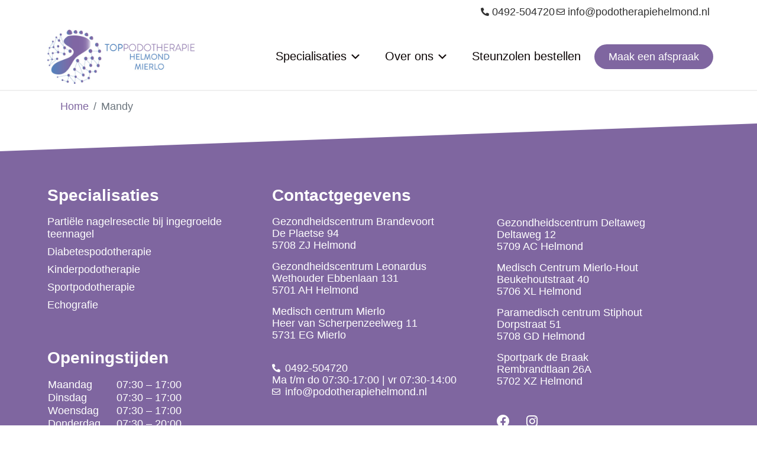

--- FILE ---
content_type: text/html; charset=UTF-8
request_url: https://podotherapiehelmond.nl/teamleden/mandy/
body_size: 91415
content:
<!DOCTYPE html><html lang="nl-NL"><head >	<meta charset="UTF-8" />
<meta name="viewport" content="width=device-width, initial-scale=1" />
<meta name='robots' content='index, follow, max-image-preview:large, max-snippet:-1, max-video-preview:-1' />
<!-- This site is optimized with the Yoast SEO plugin v26.4 - https://yoast.com/wordpress/plugins/seo/ -->
<title>Mandy - TopPodotherapie Helmond-Mierlo</title>
<link rel="canonical" href="https://podotherapiehelmond.nl/teamleden/mandy/" />
<meta property="og:locale" content="nl_NL" />
<meta property="og:type" content="article" />
<meta property="og:title" content="Mandy - TopPodotherapie Helmond-Mierlo" />
<meta property="og:url" content="https://podotherapiehelmond.nl/teamleden/mandy/" />
<meta property="og:site_name" content="TopPodotherapie Helmond-Mierlo" />
<meta property="article:modified_time" content="2024-01-16T10:27:44+00:00" />
<meta name="twitter:card" content="summary_large_image" />
<script type="application/ld+json" class="yoast-schema-graph">{"@context":"https://schema.org","@graph":[{"@type":"WebPage","@id":"https://podotherapiehelmond.nl/teamleden/mandy/","url":"https://podotherapiehelmond.nl/teamleden/mandy/","name":"Mandy - TopPodotherapie Helmond-Mierlo","isPartOf":{"@id":"https://podotherapiehelmond.nl/#website"},"datePublished":"2022-04-20T10:39:46+00:00","dateModified":"2024-01-16T10:27:44+00:00","breadcrumb":{"@id":"https://podotherapiehelmond.nl/teamleden/mandy/#breadcrumb"},"inLanguage":"nl-NL","potentialAction":[{"@type":"ReadAction","target":["https://podotherapiehelmond.nl/teamleden/mandy/"]}]},{"@type":"BreadcrumbList","@id":"https://podotherapiehelmond.nl/teamleden/mandy/#breadcrumb","itemListElement":[{"@type":"ListItem","position":1,"name":"Home","item":"https://podotherapiehelmond.nl/"},{"@type":"ListItem","position":2,"name":"Mandy"}]},{"@type":"WebSite","@id":"https://podotherapiehelmond.nl/#website","url":"https://podotherapiehelmond.nl/","name":"TopPodotherapie Helmond-Mierlo","description":"","publisher":{"@id":"https://podotherapiehelmond.nl/#organization"},"potentialAction":[{"@type":"SearchAction","target":{"@type":"EntryPoint","urlTemplate":"https://podotherapiehelmond.nl/?s={search_term_string}"},"query-input":{"@type":"PropertyValueSpecification","valueRequired":true,"valueName":"search_term_string"}}],"inLanguage":"nl-NL"},{"@type":"Organization","@id":"https://podotherapiehelmond.nl/#organization","name":"Podotherapie Helmond","url":"https://podotherapiehelmond.nl/","logo":{"@type":"ImageObject","inLanguage":"nl-NL","@id":"https://podotherapiehelmond.nl/#/schema/logo/image/","url":"https://podotherapiehelmond.nl/wp-content/uploads/2022/02/logo-podotherapie-helmond.jpg","contentUrl":"https://podotherapiehelmond.nl/wp-content/uploads/2022/02/logo-podotherapie-helmond.jpg","width":600,"height":220,"caption":"Podotherapie Helmond"},"image":{"@id":"https://podotherapiehelmond.nl/#/schema/logo/image/"}}]}</script>
<!-- / Yoast SEO plugin. -->
<link rel='dns-prefetch' href='//www.googletagmanager.com' />
<link rel="alternate" type="application/rss+xml" title="TopPodotherapie Helmond-Mierlo &raquo; feed" href="https://podotherapiehelmond.nl/feed/" />
<link rel="alternate" type="application/rss+xml" title="TopPodotherapie Helmond-Mierlo &raquo; reacties feed" href="https://podotherapiehelmond.nl/comments/feed/" />
<link rel="alternate" title="oEmbed (JSON)" type="application/json+oembed" href="https://podotherapiehelmond.nl/wp-json/oembed/1.0/embed?url=https%3A%2F%2Fpodotherapiehelmond.nl%2Fteamleden%2Fmandy%2F" />
<link rel="alternate" title="oEmbed (XML)" type="text/xml+oembed" href="https://podotherapiehelmond.nl/wp-json/oembed/1.0/embed?url=https%3A%2F%2Fpodotherapiehelmond.nl%2Fteamleden%2Fmandy%2F&#038;format=xml" />
<style id='wp-img-auto-sizes-contain-inline-css' type='text/css'>
img:is([sizes=auto i],[sizes^="auto," i]){contain-intrinsic-size:3000px 1500px}
/*# sourceURL=wp-img-auto-sizes-contain-inline-css */
</style>
<!-- <link rel='stylesheet' id='jupiterx_icons-css' href='https://podotherapiehelmond.nl/wp-content/themes/jupiterx/lib/assets/dist/css/icons-admin.css?ver=4.12.0' type='text/css' media='all' /> -->
<!-- <link rel='stylesheet' id='dashicons-css' href='https://podotherapiehelmond.nl/wp-includes/css/dashicons.min.css?ver=6.9' type='text/css' media='all' /> -->
<!-- <link rel='stylesheet' id='menu-icons-extra-css' href='https://podotherapiehelmond.nl/wp-content/plugins/menu-icons/css/extra.min.css?ver=0.13.19' type='text/css' media='all' /> -->
<link rel="stylesheet" type="text/css" href="//podotherapiehelmond.nl/wp-content/cache/wpfc-minified/k9byuaxz/fx8uw.css" media="all"/>
<style id='classic-theme-styles-inline-css' type='text/css'>
/*! This file is auto-generated */
.wp-block-button__link{color:#fff;background-color:#32373c;border-radius:9999px;box-shadow:none;text-decoration:none;padding:calc(.667em + 2px) calc(1.333em + 2px);font-size:1.125em}.wp-block-file__button{background:#32373c;color:#fff;text-decoration:none}
/*# sourceURL=/wp-includes/css/classic-themes.min.css */
</style>
<!-- <link rel='stylesheet' id='jet-engine-frontend-css' href='https://podotherapiehelmond.nl/wp-content/plugins/jet-engine/assets/css/frontend.css?ver=3.7.9.1' type='text/css' media='all' /> -->
<!-- <link rel='stylesheet' id='contact-form-7-css' href='https://podotherapiehelmond.nl/wp-content/plugins/contact-form-7/includes/css/styles.css?ver=6.1.4' type='text/css' media='all' /> -->
<!-- <link rel='stylesheet' id='jupiterx-popups-animation-css' href='https://podotherapiehelmond.nl/wp-content/plugins/jupiterx-core/includes/extensions/raven/assets/lib/animate/animate.min.css?ver=4.12.0' type='text/css' media='all' /> -->
<!-- <link rel='stylesheet' id='jupiterx-css' href='https://podotherapiehelmond.nl/wp-content/uploads/jupiterx/compiler/jupiterx/e846b9f.css?ver=4.12.0' type='text/css' media='all' /> -->
<!-- <link rel='stylesheet' id='jet-popup-frontend-css' href='https://podotherapiehelmond.nl/wp-content/plugins/jet-popup/assets/css/jet-popup-frontend.css?ver=2.0.20' type='text/css' media='all' /> -->
<!-- <link rel='stylesheet' id='jupiterx-elements-dynamic-styles-css' href='https://podotherapiehelmond.nl/wp-content/uploads/jupiterx/compiler/jupiterx-elements-dynamic-styles/167ad42.css?ver=4.12.0' type='text/css' media='all' /> -->
<!-- <link rel='stylesheet' id='elementor-frontend-css' href='https://podotherapiehelmond.nl/wp-content/plugins/elementor/assets/css/frontend.min.css?ver=3.33.0' type='text/css' media='all' /> -->
<!-- <link rel='stylesheet' id='widget-icon-list-css' href='https://podotherapiehelmond.nl/wp-content/plugins/elementor/assets/css/widget-icon-list.min.css?ver=3.33.0' type='text/css' media='all' /> -->
<!-- <link rel='stylesheet' id='elementor-icons-css' href='https://podotherapiehelmond.nl/wp-content/plugins/elementor/assets/lib/eicons/css/elementor-icons.min.css?ver=5.44.0' type='text/css' media='all' /> -->
<!-- <link rel='stylesheet' id='jupiterx-core-raven-frontend-css' href='https://podotherapiehelmond.nl/wp-content/plugins/jupiterx-core/includes/extensions/raven/assets/css/frontend.min.css?ver=6.9' type='text/css' media='all' /> -->
<link rel="stylesheet" type="text/css" href="//podotherapiehelmond.nl/wp-content/cache/wpfc-minified/77z2r2q7/20rsz.css" media="all"/>
<link rel='stylesheet' id='elementor-post-7-css' href='https://podotherapiehelmond.nl/wp-content/uploads/elementor/css/post-7.css?ver=1766321468' type='text/css' media='all' />
<!-- <link rel='stylesheet' id='font-awesome-5-all-css' href='https://podotherapiehelmond.nl/wp-content/plugins/elementor/assets/lib/font-awesome/css/all.min.css?ver=3.33.0' type='text/css' media='all' /> -->
<!-- <link rel='stylesheet' id='font-awesome-4-shim-css' href='https://podotherapiehelmond.nl/wp-content/plugins/elementor/assets/lib/font-awesome/css/v4-shims.min.css?ver=3.33.0' type='text/css' media='all' /> -->
<!-- <link rel='stylesheet' id='flatpickr-css' href='https://podotherapiehelmond.nl/wp-content/plugins/elementor/assets/lib/flatpickr/flatpickr.min.css?ver=4.6.13' type='text/css' media='all' /> -->
<link rel="stylesheet" type="text/css" href="//podotherapiehelmond.nl/wp-content/cache/wpfc-minified/2di7u38t/fwy0x.css" media="all"/>
<link rel='stylesheet' id='elementor-post-22-css' href='https://podotherapiehelmond.nl/wp-content/uploads/elementor/css/post-22.css?ver=1766321468' type='text/css' media='all' />
<link rel='stylesheet' id='elementor-post-335-css' href='https://podotherapiehelmond.nl/wp-content/uploads/elementor/css/post-335.css?ver=1766321468' type='text/css' media='all' />
<!-- <link rel='stylesheet' id='elementor-icons-shared-0-css' href='https://podotherapiehelmond.nl/wp-content/plugins/elementor/assets/lib/font-awesome/css/fontawesome.min.css?ver=5.15.3' type='text/css' media='all' /> -->
<!-- <link rel='stylesheet' id='elementor-icons-fa-solid-css' href='https://podotherapiehelmond.nl/wp-content/plugins/elementor/assets/lib/font-awesome/css/solid.min.css?ver=5.15.3' type='text/css' media='all' /> -->
<!-- <link rel='stylesheet' id='elementor-icons-fa-regular-css' href='https://podotherapiehelmond.nl/wp-content/plugins/elementor/assets/lib/font-awesome/css/regular.min.css?ver=5.15.3' type='text/css' media='all' /> -->
<!-- <link rel='stylesheet' id='elementor-icons-fa-brands-css' href='https://podotherapiehelmond.nl/wp-content/plugins/elementor/assets/lib/font-awesome/css/brands.min.css?ver=5.15.3' type='text/css' media='all' /> -->
<link rel="stylesheet" type="text/css" href="//podotherapiehelmond.nl/wp-content/cache/wpfc-minified/2q8j3uh4/fwy0x.css" media="all"/>
<script type="text/javascript" src="https://www.googletagmanager.com/gtag/js?id=G-WFVB2R4FNC&#039; async=&#039;async" id="jupiterx-gtag-script-js"></script>
<script type="text/javascript" id="jupiterx-gtag-script-js-after">
/* <![CDATA[ */
window.dataLayer = window.dataLayer || [];
function gtag(){dataLayer.push(arguments);}
gtag('js', new Date());
gtag('config', 'G-WFVB2R4FNC', { 'anonymize_ip': true });
//# sourceURL=jupiterx-gtag-script-js-after
/* ]]> */
</script>
<script src='//podotherapiehelmond.nl/wp-content/cache/wpfc-minified/dhdxxbk0/7nek2.js' type="text/javascript"></script>
<!-- <script type="text/javascript" src="https://podotherapiehelmond.nl/wp-includes/js/jquery/jquery.min.js?ver=3.7.1" id="jquery-core-js"></script> -->
<!-- <script type="text/javascript" src="https://podotherapiehelmond.nl/wp-includes/js/jquery/jquery-migrate.min.js?ver=3.4.1" id="jquery-migrate-js"></script> -->
<!-- <script type="text/javascript" src="https://podotherapiehelmond.nl/wp-content/themes/jupiterx/lib/admin/assets/lib/webfont/webfont.min.js?ver=1.6.26" id="jupiterx-webfont-js"></script> -->
<script type="text/javascript" id="jupiterx-webfont-js-after">
/* <![CDATA[ */
WebFont.load({
google: {
families: ['Lato:100,200,300,400,500,600,700,800,900,100italic,200italic,300italic,400italic,500italic,600italic,700italic,800italic,900italic']
}
});
//# sourceURL=jupiterx-webfont-js-after
/* ]]> */
</script>
<script src='//podotherapiehelmond.nl/wp-content/cache/wpfc-minified/2b2f4jnp/7nek2.js' type="text/javascript"></script>
<!-- <script type="text/javascript" src="https://podotherapiehelmond.nl/wp-content/themes/jupiterx/lib/assets/dist/js/utils.min.js?ver=4.12.0" id="jupiterx-utils-js"></script> -->
<!-- <script type="text/javascript" src="https://podotherapiehelmond.nl/wp-content/plugins/elementor/assets/lib/font-awesome/js/v4-shims.min.js?ver=3.33.0" id="font-awesome-4-shim-js"></script> -->
<link rel="https://api.w.org/" href="https://podotherapiehelmond.nl/wp-json/" /><link rel="alternate" title="JSON" type="application/json" href="https://podotherapiehelmond.nl/wp-json/wp/v2/teamleden/3579" /><link rel="EditURI" type="application/rsd+xml" title="RSD" href="https://podotherapiehelmond.nl/xmlrpc.php?rsd" />
<meta name="generator" content="WordPress 6.9" />
<link rel='shortlink' href='https://podotherapiehelmond.nl/?p=3579' />
<meta name="generator" content="Elementor 3.33.0; features: additional_custom_breakpoints; settings: css_print_method-external, google_font-disabled, font_display-auto">
<style type="text/css">.recentcomments a{display:inline !important;padding:0 !important;margin:0 !important;}</style>			<style>
.e-con.e-parent:nth-of-type(n+4):not(.e-lazyloaded):not(.e-no-lazyload),
.e-con.e-parent:nth-of-type(n+4):not(.e-lazyloaded):not(.e-no-lazyload) * {
background-image: none !important;
}
@media screen and (max-height: 1024px) {
.e-con.e-parent:nth-of-type(n+3):not(.e-lazyloaded):not(.e-no-lazyload),
.e-con.e-parent:nth-of-type(n+3):not(.e-lazyloaded):not(.e-no-lazyload) * {
background-image: none !important;
}
}
@media screen and (max-height: 640px) {
.e-con.e-parent:nth-of-type(n+2):not(.e-lazyloaded):not(.e-no-lazyload),
.e-con.e-parent:nth-of-type(n+2):not(.e-lazyloaded):not(.e-no-lazyload) * {
background-image: none !important;
}
}
</style>
<link rel="icon" href="https://podotherapiehelmond.nl/wp-content/uploads/2022/02/cropped-favicon-32x32.png" sizes="32x32" />
<link rel="icon" href="https://podotherapiehelmond.nl/wp-content/uploads/2022/02/cropped-favicon-192x192.png" sizes="192x192" />
<link rel="apple-touch-icon" href="https://podotherapiehelmond.nl/wp-content/uploads/2022/02/cropped-favicon-180x180.png" />
<meta name="msapplication-TileImage" content="https://podotherapiehelmond.nl/wp-content/uploads/2022/02/cropped-favicon-270x270.png" />
<style type="text/css" id="wp-custom-css">
.jupiterx-main-content {
padding: 0px;
}
.jupiterx-main {
margin: 0px !important;
}
body .jupiterx-site {
overflow: hidden !important;
}
.description-member .jet-listing-dynamic-field__content {
height: 75px!important;
}
.function-member {
height: 90px;
}
.name-member {
height: 68px;
}
.jupiterx-post-content table td, .table th, .table td {
padding: 1px!important;
border-top: 0px!important;
}
/* Nieuws */
.jupiterx-social-share-link {
color: #fff!important;
}
.raven-post-title {
height: 67px;
}
.raven-post-excerpt {
height: 170px;
}
.jupiterx-post-navigation-previous .jupiterx-post-navigation-label::before {
content: "← ";
}
.jupiterx-post-navigation-next .jupiterx-post-navigation-label::after {
content: " →";
}
.jupiterx-post-navigation-link:hover {
text-decoration: underline!important;
}
.raven-post-excerpt::after {
content: "...";
}
/* Popup */
.jet-popup__container {
width: 800px!important;
margin-top: 40px!important;
}
#jet-popup-2715 .jet-popup__container {
width: 400px!important;
}
/* Contactformulieren */
input.wpcf7-form-control.wpcf7-text {
padding: 0.6rem 0.7rem;
width: 100%;
border: 1px solid #55595c;
border-radius: 0px!important;
font-size: 1rem;
}
.elementor-3238 .elementor-element.elementor-element-71161d0 .wpcf7 .wpcf7-form-control:not(.wpcf7-submit):not(.wpcf7-checkbox):not(.wpcf7-radio):not(.wpcf7-acceptance):not(.wpcf7-file) {
border-radius: 0px!important;
padding: 0.6rem 0.7rem;
border: 1px solid #55595c;
}
label, textarea {
width: 100%;
}
input.wpcf7-form-control.has-spinner.wpcf7-submit{
width: 23%;
padding: 0.50rem 1.2rem;
}
/* Footer */
footer a {
color: #fff!important;
}
footer a:hover {
color: #fff!important;
text-decoration: underline;
}
/* Extra CSS */
.scroll-margin {
margin-top: -6rem;
padding-top: 6rem;
z-index: -1;
}
.raven-post-title {
height: auto;
margin-bottom: .25rem;
}
.raven-post-title .raven-post-title-link {
font-size: 1.5rem;	
}
@media screen and (min-width: 992px) {
.raven-form {
display: block;
}
.contact-form .raven-field-group {
width: 50%;
}
}
body .accessability_container * {
background: none!important;
}		</style>
<style id='global-styles-inline-css' type='text/css'>
:root{--wp--preset--aspect-ratio--square: 1;--wp--preset--aspect-ratio--4-3: 4/3;--wp--preset--aspect-ratio--3-4: 3/4;--wp--preset--aspect-ratio--3-2: 3/2;--wp--preset--aspect-ratio--2-3: 2/3;--wp--preset--aspect-ratio--16-9: 16/9;--wp--preset--aspect-ratio--9-16: 9/16;--wp--preset--color--black: #000000;--wp--preset--color--cyan-bluish-gray: #abb8c3;--wp--preset--color--white: #ffffff;--wp--preset--color--pale-pink: #f78da7;--wp--preset--color--vivid-red: #cf2e2e;--wp--preset--color--luminous-vivid-orange: #ff6900;--wp--preset--color--luminous-vivid-amber: #fcb900;--wp--preset--color--light-green-cyan: #7bdcb5;--wp--preset--color--vivid-green-cyan: #00d084;--wp--preset--color--pale-cyan-blue: #8ed1fc;--wp--preset--color--vivid-cyan-blue: #0693e3;--wp--preset--color--vivid-purple: #9b51e0;--wp--preset--gradient--vivid-cyan-blue-to-vivid-purple: linear-gradient(135deg,rgb(6,147,227) 0%,rgb(155,81,224) 100%);--wp--preset--gradient--light-green-cyan-to-vivid-green-cyan: linear-gradient(135deg,rgb(122,220,180) 0%,rgb(0,208,130) 100%);--wp--preset--gradient--luminous-vivid-amber-to-luminous-vivid-orange: linear-gradient(135deg,rgb(252,185,0) 0%,rgb(255,105,0) 100%);--wp--preset--gradient--luminous-vivid-orange-to-vivid-red: linear-gradient(135deg,rgb(255,105,0) 0%,rgb(207,46,46) 100%);--wp--preset--gradient--very-light-gray-to-cyan-bluish-gray: linear-gradient(135deg,rgb(238,238,238) 0%,rgb(169,184,195) 100%);--wp--preset--gradient--cool-to-warm-spectrum: linear-gradient(135deg,rgb(74,234,220) 0%,rgb(151,120,209) 20%,rgb(207,42,186) 40%,rgb(238,44,130) 60%,rgb(251,105,98) 80%,rgb(254,248,76) 100%);--wp--preset--gradient--blush-light-purple: linear-gradient(135deg,rgb(255,206,236) 0%,rgb(152,150,240) 100%);--wp--preset--gradient--blush-bordeaux: linear-gradient(135deg,rgb(254,205,165) 0%,rgb(254,45,45) 50%,rgb(107,0,62) 100%);--wp--preset--gradient--luminous-dusk: linear-gradient(135deg,rgb(255,203,112) 0%,rgb(199,81,192) 50%,rgb(65,88,208) 100%);--wp--preset--gradient--pale-ocean: linear-gradient(135deg,rgb(255,245,203) 0%,rgb(182,227,212) 50%,rgb(51,167,181) 100%);--wp--preset--gradient--electric-grass: linear-gradient(135deg,rgb(202,248,128) 0%,rgb(113,206,126) 100%);--wp--preset--gradient--midnight: linear-gradient(135deg,rgb(2,3,129) 0%,rgb(40,116,252) 100%);--wp--preset--font-size--small: 13px;--wp--preset--font-size--medium: 20px;--wp--preset--font-size--large: 36px;--wp--preset--font-size--x-large: 42px;--wp--preset--spacing--20: 0.44rem;--wp--preset--spacing--30: 0.67rem;--wp--preset--spacing--40: 1rem;--wp--preset--spacing--50: 1.5rem;--wp--preset--spacing--60: 2.25rem;--wp--preset--spacing--70: 3.38rem;--wp--preset--spacing--80: 5.06rem;--wp--preset--shadow--natural: 6px 6px 9px rgba(0, 0, 0, 0.2);--wp--preset--shadow--deep: 12px 12px 50px rgba(0, 0, 0, 0.4);--wp--preset--shadow--sharp: 6px 6px 0px rgba(0, 0, 0, 0.2);--wp--preset--shadow--outlined: 6px 6px 0px -3px rgb(255, 255, 255), 6px 6px rgb(0, 0, 0);--wp--preset--shadow--crisp: 6px 6px 0px rgb(0, 0, 0);}:where(.is-layout-flex){gap: 0.5em;}:where(.is-layout-grid){gap: 0.5em;}body .is-layout-flex{display: flex;}.is-layout-flex{flex-wrap: wrap;align-items: center;}.is-layout-flex > :is(*, div){margin: 0;}body .is-layout-grid{display: grid;}.is-layout-grid > :is(*, div){margin: 0;}:where(.wp-block-columns.is-layout-flex){gap: 2em;}:where(.wp-block-columns.is-layout-grid){gap: 2em;}:where(.wp-block-post-template.is-layout-flex){gap: 1.25em;}:where(.wp-block-post-template.is-layout-grid){gap: 1.25em;}.has-black-color{color: var(--wp--preset--color--black) !important;}.has-cyan-bluish-gray-color{color: var(--wp--preset--color--cyan-bluish-gray) !important;}.has-white-color{color: var(--wp--preset--color--white) !important;}.has-pale-pink-color{color: var(--wp--preset--color--pale-pink) !important;}.has-vivid-red-color{color: var(--wp--preset--color--vivid-red) !important;}.has-luminous-vivid-orange-color{color: var(--wp--preset--color--luminous-vivid-orange) !important;}.has-luminous-vivid-amber-color{color: var(--wp--preset--color--luminous-vivid-amber) !important;}.has-light-green-cyan-color{color: var(--wp--preset--color--light-green-cyan) !important;}.has-vivid-green-cyan-color{color: var(--wp--preset--color--vivid-green-cyan) !important;}.has-pale-cyan-blue-color{color: var(--wp--preset--color--pale-cyan-blue) !important;}.has-vivid-cyan-blue-color{color: var(--wp--preset--color--vivid-cyan-blue) !important;}.has-vivid-purple-color{color: var(--wp--preset--color--vivid-purple) !important;}.has-black-background-color{background-color: var(--wp--preset--color--black) !important;}.has-cyan-bluish-gray-background-color{background-color: var(--wp--preset--color--cyan-bluish-gray) !important;}.has-white-background-color{background-color: var(--wp--preset--color--white) !important;}.has-pale-pink-background-color{background-color: var(--wp--preset--color--pale-pink) !important;}.has-vivid-red-background-color{background-color: var(--wp--preset--color--vivid-red) !important;}.has-luminous-vivid-orange-background-color{background-color: var(--wp--preset--color--luminous-vivid-orange) !important;}.has-luminous-vivid-amber-background-color{background-color: var(--wp--preset--color--luminous-vivid-amber) !important;}.has-light-green-cyan-background-color{background-color: var(--wp--preset--color--light-green-cyan) !important;}.has-vivid-green-cyan-background-color{background-color: var(--wp--preset--color--vivid-green-cyan) !important;}.has-pale-cyan-blue-background-color{background-color: var(--wp--preset--color--pale-cyan-blue) !important;}.has-vivid-cyan-blue-background-color{background-color: var(--wp--preset--color--vivid-cyan-blue) !important;}.has-vivid-purple-background-color{background-color: var(--wp--preset--color--vivid-purple) !important;}.has-black-border-color{border-color: var(--wp--preset--color--black) !important;}.has-cyan-bluish-gray-border-color{border-color: var(--wp--preset--color--cyan-bluish-gray) !important;}.has-white-border-color{border-color: var(--wp--preset--color--white) !important;}.has-pale-pink-border-color{border-color: var(--wp--preset--color--pale-pink) !important;}.has-vivid-red-border-color{border-color: var(--wp--preset--color--vivid-red) !important;}.has-luminous-vivid-orange-border-color{border-color: var(--wp--preset--color--luminous-vivid-orange) !important;}.has-luminous-vivid-amber-border-color{border-color: var(--wp--preset--color--luminous-vivid-amber) !important;}.has-light-green-cyan-border-color{border-color: var(--wp--preset--color--light-green-cyan) !important;}.has-vivid-green-cyan-border-color{border-color: var(--wp--preset--color--vivid-green-cyan) !important;}.has-pale-cyan-blue-border-color{border-color: var(--wp--preset--color--pale-cyan-blue) !important;}.has-vivid-cyan-blue-border-color{border-color: var(--wp--preset--color--vivid-cyan-blue) !important;}.has-vivid-purple-border-color{border-color: var(--wp--preset--color--vivid-purple) !important;}.has-vivid-cyan-blue-to-vivid-purple-gradient-background{background: var(--wp--preset--gradient--vivid-cyan-blue-to-vivid-purple) !important;}.has-light-green-cyan-to-vivid-green-cyan-gradient-background{background: var(--wp--preset--gradient--light-green-cyan-to-vivid-green-cyan) !important;}.has-luminous-vivid-amber-to-luminous-vivid-orange-gradient-background{background: var(--wp--preset--gradient--luminous-vivid-amber-to-luminous-vivid-orange) !important;}.has-luminous-vivid-orange-to-vivid-red-gradient-background{background: var(--wp--preset--gradient--luminous-vivid-orange-to-vivid-red) !important;}.has-very-light-gray-to-cyan-bluish-gray-gradient-background{background: var(--wp--preset--gradient--very-light-gray-to-cyan-bluish-gray) !important;}.has-cool-to-warm-spectrum-gradient-background{background: var(--wp--preset--gradient--cool-to-warm-spectrum) !important;}.has-blush-light-purple-gradient-background{background: var(--wp--preset--gradient--blush-light-purple) !important;}.has-blush-bordeaux-gradient-background{background: var(--wp--preset--gradient--blush-bordeaux) !important;}.has-luminous-dusk-gradient-background{background: var(--wp--preset--gradient--luminous-dusk) !important;}.has-pale-ocean-gradient-background{background: var(--wp--preset--gradient--pale-ocean) !important;}.has-electric-grass-gradient-background{background: var(--wp--preset--gradient--electric-grass) !important;}.has-midnight-gradient-background{background: var(--wp--preset--gradient--midnight) !important;}.has-small-font-size{font-size: var(--wp--preset--font-size--small) !important;}.has-medium-font-size{font-size: var(--wp--preset--font-size--medium) !important;}.has-large-font-size{font-size: var(--wp--preset--font-size--large) !important;}.has-x-large-font-size{font-size: var(--wp--preset--font-size--x-large) !important;}
/*# sourceURL=global-styles-inline-css */
</style>
<!-- <link rel='stylesheet' id='widget-spacer-css' href='https://podotherapiehelmond.nl/wp-content/plugins/elementor/assets/css/widget-spacer.min.css?ver=3.33.0' type='text/css' media='all' /> -->
<!-- <link rel='stylesheet' id='widget-heading-css' href='https://podotherapiehelmond.nl/wp-content/plugins/elementor/assets/css/widget-heading.min.css?ver=3.33.0' type='text/css' media='all' /> -->
<!-- <link rel='stylesheet' id='e-animation-grow-css' href='https://podotherapiehelmond.nl/wp-content/plugins/elementor/assets/lib/animations/styles/e-animation-grow.min.css?ver=3.33.0' type='text/css' media='all' /> -->
<!-- <link rel='stylesheet' id='widget-social-icons-css' href='https://podotherapiehelmond.nl/wp-content/plugins/elementor/assets/css/widget-social-icons.min.css?ver=3.33.0' type='text/css' media='all' /> -->
<!-- <link rel='stylesheet' id='e-apple-webkit-css' href='https://podotherapiehelmond.nl/wp-content/plugins/elementor/assets/css/conditionals/apple-webkit.min.css?ver=3.33.0' type='text/css' media='all' /> -->
<!-- <link rel='stylesheet' id='e-shapes-css' href='https://podotherapiehelmond.nl/wp-content/plugins/elementor/assets/css/conditionals/shapes.min.css?ver=3.33.0' type='text/css' media='all' /> -->
<link rel="stylesheet" type="text/css" href="//podotherapiehelmond.nl/wp-content/cache/wpfc-minified/g3aw02tg/fwy0x.css" media="all"/>
<link rel='stylesheet' id='elementor-post-3421-css' href='https://podotherapiehelmond.nl/wp-content/uploads/elementor/css/post-3421.css?ver=1766321468' type='text/css' media='all' />
<link rel='stylesheet' id='elementor-post-1928-css' href='https://podotherapiehelmond.nl/wp-content/uploads/elementor/css/post-1928.css?ver=1766321468' type='text/css' media='all' />
</head><body class="wp-singular teamleden-template-default single single-teamleden postid-3579 wp-theme-jupiterx no-js elementor-default elementor-kit-7 elementor-page elementor-page-3579 jupiterx-header-sticky" itemscope="itemscope" itemtype="http://schema.org/WebPage"><a class="jupiterx-a11y jupiterx-a11y-skip-navigation-link" href="#jupiterx-main">Skip to content</a><div class="jupiterx-site"><header class="jupiterx-header jupiterx-header-custom jupiterx-header-sticky-custom" data-jupiterx-settings="{&quot;breakpoint&quot;:&quot;767.98&quot;,&quot;template&quot;:&quot;22&quot;,&quot;stickyTemplate&quot;:&quot;1597&quot;,&quot;behavior&quot;:&quot;sticky&quot;,&quot;offset&quot;:&quot;150&quot;}" role="banner" itemscope="itemscope" itemtype="http://schema.org/WPHeader">		<header data-elementor-type="header" data-elementor-id="22" class="elementor elementor-22 elementor-location-header" data-elementor-post-type="elementor_library">
<section class="elementor-section elementor-top-section elementor-element elementor-element-19f9b0c9 elementor-hidden-phone elementor-section-boxed elementor-section-height-default elementor-section-height-default" data-id="19f9b0c9" data-element_type="section" data-settings="{&quot;background_background&quot;:&quot;classic&quot;}">
<div class="elementor-container elementor-column-gap-default">
<div class="elementor-column elementor-col-50 elementor-top-column elementor-element elementor-element-2be8068c" data-id="2be8068c" data-element_type="column">
<div class="elementor-widget-wrap">
</div>
</div>
<div class="elementor-column elementor-col-50 elementor-top-column elementor-element elementor-element-17b760ca" data-id="17b760ca" data-element_type="column">
<div class="elementor-widget-wrap elementor-element-populated">
<div class="elementor-element elementor-element-b1c0819 elementor-icon-list--layout-inline elementor-list-item-link-inline elementor-align-right elementor-widget elementor-widget-icon-list" data-id="b1c0819" data-element_type="widget" data-widget_type="icon-list.default">
<div class="elementor-widget-container">
<ul class="elementor-icon-list-items elementor-inline-items">
<li class="elementor-icon-list-item elementor-inline-item">
<a href="tel:0492504720">
<span class="elementor-icon-list-icon">
<i aria-hidden="true" class="fas fa-phone-alt"></i>						</span>
<span class="elementor-icon-list-text">0492-504720</span>
</a>
</li>
<li class="elementor-icon-list-item elementor-inline-item">
<a href="mailto:info@podotherapiehelmond.nl">
<span class="elementor-icon-list-icon">
<i aria-hidden="true" class="far fa-envelope"></i>						</span>
<span class="elementor-icon-list-text"> info@podotherapiehelmond.nl</span>
</a>
</li>
</ul>
</div>
</div>
</div>
</div>
</div>
</section>
<section class="elementor-section elementor-top-section elementor-element elementor-element-1eb8052d elementor-section-boxed elementor-section-height-default elementor-section-height-default" data-id="1eb8052d" data-element_type="section" data-settings="{&quot;background_background&quot;:&quot;classic&quot;}">
<div class="elementor-container elementor-column-gap-default">
<div class="elementor-column elementor-col-33 elementor-top-column elementor-element elementor-element-4848f919" data-id="4848f919" data-element_type="column">
<div class="elementor-widget-wrap elementor-element-populated">
<div class="elementor-element elementor-element-19f29f3e elementor-widget elementor-widget-raven-site-logo" data-id="19f29f3e" data-element_type="widget" data-widget_type="raven-site-logo.default">
<div class="elementor-widget-container">
<div class="raven-widget-wrapper">
<div class="raven-site-logo raven-site-logo-customizer">
<a class="raven-site-logo-link" href="https://podotherapiehelmond.nl">
<picture><img src="https://podotherapiehelmond.nl/wp-content/uploads/2022/02/logo-podotherapie-helmond.jpg" alt="TopPodotherapie Helmond-Mierlo" data-no-lazy="1" /></picture>									</a>
</div>
</div>
</div>
</div>
</div>
</div>
<div class="elementor-column elementor-col-33 elementor-top-column elementor-element elementor-element-1bfacbe4" data-id="1bfacbe4" data-element_type="column">
<div class="elementor-widget-wrap elementor-element-populated">
<div class="elementor-element elementor-element-6897a59d raven-breakpoint-tablet raven-nav-menu-align-right raven-nav-menu-stretch raven-mobile-nav-menu-align-left elementor-widget elementor-widget-raven-nav-menu" data-id="6897a59d" data-element_type="widget" data-settings="{&quot;submenu_space_between&quot;:{&quot;unit&quot;:&quot;px&quot;,&quot;size&quot;:2,&quot;sizes&quot;:[]},&quot;submenu_icon&quot;:&quot;&lt;svg 0=\&quot;fas fa-chevron-down\&quot; class=\&quot;e-font-icon-svg e-fas-chevron-down\&quot;&gt;\n\t\t\t\t\t&lt;use xlink:href=\&quot;#fas-chevron-down\&quot;&gt;\n\t\t\t\t\t\t&lt;symbol id=\&quot;fas-chevron-down\&quot; viewBox=\&quot;0 0 448 512\&quot;&gt;\n\t\t\t\t\t\t\t&lt;path d=\&quot;M207.029 381.476L12.686 187.132c-9.373-9.373-9.373-24.569 0-33.941l22.667-22.667c9.357-9.357 24.522-9.375 33.901-.04L224 284.505l154.745-154.021c9.379-9.335 24.544-9.317 33.901.04l22.667 22.667c9.373 9.373 9.373 24.569 0 33.941L240.971 381.476c-9.373 9.372-24.569 9.372-33.942 0z\&quot;&gt;&lt;\/path&gt;\n\t\t\t\t\t\t&lt;\/symbol&gt;\n\t\t\t\t\t&lt;\/use&gt;\n\t\t\t\t&lt;\/svg&gt;&quot;,&quot;full_width&quot;:&quot;stretch&quot;,&quot;mobile_layout&quot;:&quot;dropdown&quot;,&quot;submenu_opening_position&quot;:&quot;bottom&quot;}" data-widget_type="raven-nav-menu.default">
<div class="elementor-widget-container">
<nav class="raven-nav-menu-main raven-nav-menu-horizontal raven-nav-menu-tablet- raven-nav-menu-mobile- raven-nav-icons-hidden-tablet raven-nav-icons-hidden-mobile">
<ul id="menu-6897a59d" class="raven-nav-menu"><li class="menu-item menu-item-type-post_type menu-item-object-page menu-item-has-children menu-item-37"><a href="https://podotherapiehelmond.nl/specialisaties/" class="raven-menu-item raven-link-item "><span>Specialisaties</span><i class="_mi _after dashicons dashicons-arrow-down-alt2" aria-hidden="true" style="font-size:1em;"></i></a>
<ul class="0 sub-menu raven-submenu">
<li class="menu-item menu-item-type-post_type menu-item-object-page menu-item-167"><a href="https://podotherapiehelmond.nl/specialisaties/partiele-nagelresectie/" class="raven-submenu-item raven-link-item ">Partiële nagelresectie bij ingegroeide teennagel</a></li>
<li class="menu-item menu-item-type-post_type menu-item-object-page menu-item-169"><a href="https://podotherapiehelmond.nl/specialisaties/diabetespodotherapie/" class="raven-submenu-item raven-link-item ">Diabetespodotherapie</a></li>
<li class="menu-item menu-item-type-post_type menu-item-object-page menu-item-168"><a href="https://podotherapiehelmond.nl/specialisaties/kinderpodotherapie/" class="raven-submenu-item raven-link-item ">Kinderpodotherapie</a></li>
<li class="menu-item menu-item-type-post_type menu-item-object-page menu-item-2892"><a href="https://podotherapiehelmond.nl/specialisaties/sportpodotherapie/" class="raven-submenu-item raven-link-item ">Sportpodotherapie</a></li>
<li class="menu-item menu-item-type-post_type menu-item-object-page menu-item-2891"><a href="https://podotherapiehelmond.nl/specialisaties/echografie/" class="raven-submenu-item raven-link-item ">Echografie</a></li>
</ul>
</li>
<li class="menu-item menu-item-type-post_type menu-item-object-page menu-item-has-children menu-item-35"><a href="https://podotherapiehelmond.nl/over-ons/" class="raven-menu-item raven-link-item "><span>Over ons</span><i class="_mi _after dashicons dashicons-arrow-down-alt2" aria-hidden="true" style="font-size:1em;"></i></a>
<ul class="0 sub-menu raven-submenu">
<li class="menu-item menu-item-type-post_type menu-item-object-page menu-item-390"><a href="https://podotherapiehelmond.nl/over-ons/ons-team/" class="raven-submenu-item raven-link-item ">Ons team</a></li>
<li class="menu-item menu-item-type-post_type menu-item-object-page menu-item-2293"><a href="https://podotherapiehelmond.nl/tarieven-en-vergoedingen/" class="raven-submenu-item raven-link-item ">Tarieven en vergoedingen</a></li>
<li class="menu-item menu-item-type-post_type menu-item-object-page menu-item-34"><a href="https://podotherapiehelmond.nl/nieuws/" class="raven-submenu-item raven-link-item ">Nieuws</a></li>
<li class="menu-item menu-item-type-post_type menu-item-object-page menu-item-389"><a href="https://podotherapiehelmond.nl/over-ons/contact/" class="raven-submenu-item raven-link-item ">Contact</a></li>
</ul>
</li>
<li class="menu-item menu-item-type-post_type menu-item-object-page menu-item-3384"><a href="https://podotherapiehelmond.nl/steunzolen-bestellen/" class="raven-menu-item raven-link-item ">Steunzolen bestellen</a></li>
</ul>		</nav>
<div class="raven-nav-menu-toggle">
<div class="raven-nav-menu-toggle-button ">
<div class="hamburger hamburger--squeeze">
<div class="hamburger-box">
<div class="hamburger-inner"></div>
</div>
</div>
</div>
</div>
<nav class="raven-nav-icons-hidden-tablet raven-nav-icons-hidden-mobile raven-nav-menu-mobile raven-nav-menu-dropdown">
<div class="raven-container">
<ul id="menu-mobile-6897a59d" class="raven-nav-menu"><li class="menu-item menu-item-type-post_type menu-item-object-page menu-item-has-children menu-item-37"><a href="https://podotherapiehelmond.nl/specialisaties/" class="raven-menu-item raven-link-item "><span>Specialisaties</span><i class="_mi _after dashicons dashicons-arrow-down-alt2" aria-hidden="true" style="font-size:1em;"></i></a>
<ul class="0 sub-menu raven-submenu">
<li class="menu-item menu-item-type-post_type menu-item-object-page menu-item-167"><a href="https://podotherapiehelmond.nl/specialisaties/partiele-nagelresectie/" class="raven-submenu-item raven-link-item ">Partiële nagelresectie bij ingegroeide teennagel</a></li>
<li class="menu-item menu-item-type-post_type menu-item-object-page menu-item-169"><a href="https://podotherapiehelmond.nl/specialisaties/diabetespodotherapie/" class="raven-submenu-item raven-link-item ">Diabetespodotherapie</a></li>
<li class="menu-item menu-item-type-post_type menu-item-object-page menu-item-168"><a href="https://podotherapiehelmond.nl/specialisaties/kinderpodotherapie/" class="raven-submenu-item raven-link-item ">Kinderpodotherapie</a></li>
<li class="menu-item menu-item-type-post_type menu-item-object-page menu-item-2892"><a href="https://podotherapiehelmond.nl/specialisaties/sportpodotherapie/" class="raven-submenu-item raven-link-item ">Sportpodotherapie</a></li>
<li class="menu-item menu-item-type-post_type menu-item-object-page menu-item-2891"><a href="https://podotherapiehelmond.nl/specialisaties/echografie/" class="raven-submenu-item raven-link-item ">Echografie</a></li>
</ul>
</li>
<li class="menu-item menu-item-type-post_type menu-item-object-page menu-item-has-children menu-item-35"><a href="https://podotherapiehelmond.nl/over-ons/" class="raven-menu-item raven-link-item "><span>Over ons</span><i class="_mi _after dashicons dashicons-arrow-down-alt2" aria-hidden="true" style="font-size:1em;"></i></a>
<ul class="0 sub-menu raven-submenu">
<li class="menu-item menu-item-type-post_type menu-item-object-page menu-item-390"><a href="https://podotherapiehelmond.nl/over-ons/ons-team/" class="raven-submenu-item raven-link-item ">Ons team</a></li>
<li class="menu-item menu-item-type-post_type menu-item-object-page menu-item-2293"><a href="https://podotherapiehelmond.nl/tarieven-en-vergoedingen/" class="raven-submenu-item raven-link-item ">Tarieven en vergoedingen</a></li>
<li class="menu-item menu-item-type-post_type menu-item-object-page menu-item-34"><a href="https://podotherapiehelmond.nl/nieuws/" class="raven-submenu-item raven-link-item ">Nieuws</a></li>
<li class="menu-item menu-item-type-post_type menu-item-object-page menu-item-389"><a href="https://podotherapiehelmond.nl/over-ons/contact/" class="raven-submenu-item raven-link-item ">Contact</a></li>
</ul>
</li>
<li class="menu-item menu-item-type-post_type menu-item-object-page menu-item-3384"><a href="https://podotherapiehelmond.nl/steunzolen-bestellen/" class="raven-menu-item raven-link-item ">Steunzolen bestellen</a></li>
</ul>			</div>
</nav>
</div>
</div>
</div>
</div>
<div class="elementor-column elementor-col-33 elementor-top-column elementor-element elementor-element-5c32f3e elementor-hidden-phone" data-id="5c32f3e" data-element_type="column">
<div class="elementor-widget-wrap elementor-element-populated">
<div class="elementor-element elementor-element-3178d9b elementor-align-right elementor-widget elementor-widget-button" data-id="3178d9b" data-element_type="widget" data-widget_type="button.default">
<div class="elementor-widget-container">
<div class="elementor-button-wrapper">
<a class="elementor-button elementor-button-link elementor-size-sm" href="/maak-een-afspraak/">
<span class="elementor-button-content-wrapper">
<span class="elementor-button-text">Maak een afspraak</span>
</span>
</a>
</div>
</div>
</div>
</div>
</div>
</div>
</section>
</header>
</header><main id="jupiterx-main" class="jupiterx-main"><div class="jupiterx-main-header"><div class="container"><ol class="breadcrumb" itemscope="itemscope" itemtype="http://schema.org/BreadcrumbList"><li class="breadcrumb-item" itemprop="itemListElement" itemtype="http://schema.org/ListItem" itemscope="itemscope"><a href="https://podotherapiehelmond.nl" itemprop="item"><span itemprop="name">Home</span></a><meta itemprop="position" content="1"/></li><li class="breadcrumb-item active" aria-current="page" itemprop="itemListElement" itemtype="http://schema.org/ListItem" itemscope="itemscope"><span itemprop="name">Mandy</span><meta itemprop="position" content="2"/></li></ol></div></div><div class="jupiterx-main-content"><div class="container"><div class="row"><div id="jupiterx-primary" class="jupiterx-primary col-lg-12"><div class="jupiterx-content" role="main" itemprop="mainEntityOfPage"><article id="3579" class="jupiterx-post post-3579 teamleden type-teamleden status-publish hentry" itemscope="itemscope" itemtype="http://schema.org/CreativeWork"><header class="jupiterx-post-header"></header><div class="jupiterx-post-body" itemprop="articleBody"><div class="jupiterx-post-content clearfix" itemprop="text"></div></div></article></div></div></div></div></div></main><footer class="jupiterx-footer" role="contentinfo" itemscope="itemscope" itemtype="http://schema.org/WPFooter">		<footer data-elementor-type="footer" data-elementor-id="335" class="elementor elementor-335" data-elementor-post-type="elementor_library">
<section class="elementor-section elementor-top-section elementor-element elementor-element-cc35540 elementor-section-boxed elementor-section-height-default elementor-section-height-default" data-id="cc35540" data-element_type="section" data-settings="{&quot;background_background&quot;:&quot;classic&quot;,&quot;shape_divider_top&quot;:&quot;tilt&quot;}">
<div class="elementor-shape elementor-shape-top" aria-hidden="true" data-negative="false">
<svg xmlns="http://www.w3.org/2000/svg" viewBox="0 0 1000 100" preserveAspectRatio="none">
<path class="elementor-shape-fill" d="M0,6V0h1000v100L0,6z"/>
</svg>		</div>
<div class="elementor-container elementor-column-gap-default">
<div class="elementor-column elementor-col-33 elementor-top-column elementor-element elementor-element-8a0d769" data-id="8a0d769" data-element_type="column">
<div class="elementor-widget-wrap elementor-element-populated">
<div class="elementor-element elementor-element-a86cfa9 elementor-widget elementor-widget-spacer" data-id="a86cfa9" data-element_type="widget" data-widget_type="spacer.default">
<div class="elementor-widget-container">
<div class="elementor-spacer">
<div class="elementor-spacer-inner"></div>
</div>
</div>
</div>
<div class="elementor-element elementor-element-3db7b5c elementor-widget elementor-widget-heading" data-id="3db7b5c" data-element_type="widget" data-widget_type="heading.default">
<div class="elementor-widget-container">
<h3 class="elementor-heading-title elementor-size-default">Specialisaties</h3>				</div>
</div>
<div class="elementor-element elementor-element-f9b7aa1 raven-nav-menu-align-left elementor-widget elementor-widget-raven-nav-menu" data-id="f9b7aa1" data-element_type="widget" data-settings="{&quot;submenu_icon&quot;:&quot;&lt;svg 0=\&quot;fas fa-chevron-down\&quot; class=\&quot;e-font-icon-svg e-fas-chevron-down\&quot;&gt;\n\t\t\t\t\t&lt;use xlink:href=\&quot;#fas-chevron-down\&quot;&gt;\n\t\t\t\t\t\t&lt;symbol id=\&quot;fas-chevron-down\&quot; viewBox=\&quot;0 0 448 512\&quot;&gt;\n\t\t\t\t\t\t\t&lt;path d=\&quot;M207.029 381.476L12.686 187.132c-9.373-9.373-9.373-24.569 0-33.941l22.667-22.667c9.357-9.357 24.522-9.375 33.901-.04L224 284.505l154.745-154.021c9.379-9.335 24.544-9.317 33.901.04l22.667 22.667c9.373 9.373 9.373 24.569 0 33.941L240.971 381.476c-9.373 9.372-24.569 9.372-33.942 0z\&quot;&gt;&lt;\/path&gt;\n\t\t\t\t\t\t&lt;\/symbol&gt;\n\t\t\t\t\t&lt;\/use&gt;\n\t\t\t\t&lt;\/svg&gt;&quot;,&quot;submenu_space_between&quot;:{&quot;unit&quot;:&quot;px&quot;,&quot;size&quot;:&quot;&quot;,&quot;sizes&quot;:[]}}" data-widget_type="raven-nav-menu.default">
<div class="elementor-widget-container">
<nav class="raven-nav-menu-main raven-nav-menu-vertical raven-nav-menu-tablet- raven-nav-menu-mobile- raven-nav-icons-hidden-tablet raven-nav-icons-hidden-mobile">
<ul id="menu-f9b7aa1" class="raven-nav-menu"><li class="menu-item menu-item-type-post_type menu-item-object-page menu-item-342"><a href="https://podotherapiehelmond.nl/specialisaties/partiele-nagelresectie/" class="raven-menu-item raven-link-item ">Partiële nagelresectie bij ingegroeide teennagel</a></li>
<li class="menu-item menu-item-type-post_type menu-item-object-page menu-item-344"><a href="https://podotherapiehelmond.nl/specialisaties/diabetespodotherapie/" class="raven-menu-item raven-link-item ">Diabetespodotherapie</a></li>
<li class="menu-item menu-item-type-post_type menu-item-object-page menu-item-343"><a href="https://podotherapiehelmond.nl/specialisaties/kinderpodotherapie/" class="raven-menu-item raven-link-item ">Kinderpodotherapie</a></li>
<li class="menu-item menu-item-type-post_type menu-item-object-page menu-item-3007"><a href="https://podotherapiehelmond.nl/specialisaties/sportpodotherapie/" class="raven-menu-item raven-link-item ">Sportpodotherapie</a></li>
<li class="menu-item menu-item-type-post_type menu-item-object-page menu-item-3006"><a href="https://podotherapiehelmond.nl/specialisaties/echografie/" class="raven-menu-item raven-link-item ">Echografie</a></li>
</ul>		</nav>
<div class="raven-nav-menu-toggle">
<div class="raven-nav-menu-toggle-button ">
<div class="hamburger hamburger--">
<div class="hamburger-box">
<div class="hamburger-inner"></div>
</div>
</div>
</div>
</div>
<nav class="raven-nav-icons-hidden-tablet raven-nav-icons-hidden-mobile raven-nav-menu-mobile raven-nav-menu-">
<div class="raven-nav-menu-close-button">
<span class="raven-nav-menu-close-icon">&times;</span>
</div>
<div class="raven-container">
<ul id="menu-mobile-f9b7aa1" class="raven-nav-menu"><li class="menu-item menu-item-type-post_type menu-item-object-page menu-item-342"><a href="https://podotherapiehelmond.nl/specialisaties/partiele-nagelresectie/" class="raven-menu-item raven-link-item ">Partiële nagelresectie bij ingegroeide teennagel</a></li>
<li class="menu-item menu-item-type-post_type menu-item-object-page menu-item-344"><a href="https://podotherapiehelmond.nl/specialisaties/diabetespodotherapie/" class="raven-menu-item raven-link-item ">Diabetespodotherapie</a></li>
<li class="menu-item menu-item-type-post_type menu-item-object-page menu-item-343"><a href="https://podotherapiehelmond.nl/specialisaties/kinderpodotherapie/" class="raven-menu-item raven-link-item ">Kinderpodotherapie</a></li>
<li class="menu-item menu-item-type-post_type menu-item-object-page menu-item-3007"><a href="https://podotherapiehelmond.nl/specialisaties/sportpodotherapie/" class="raven-menu-item raven-link-item ">Sportpodotherapie</a></li>
<li class="menu-item menu-item-type-post_type menu-item-object-page menu-item-3006"><a href="https://podotherapiehelmond.nl/specialisaties/echografie/" class="raven-menu-item raven-link-item ">Echografie</a></li>
</ul>			</div>
</nav>
</div>
</div>
<div class="elementor-element elementor-element-b88ed26 elementor-widget elementor-widget-spacer" data-id="b88ed26" data-element_type="widget" data-widget_type="spacer.default">
<div class="elementor-widget-container">
<div class="elementor-spacer">
<div class="elementor-spacer-inner"></div>
</div>
</div>
</div>
<div class="elementor-element elementor-element-236f596 elementor-widget elementor-widget-heading" data-id="236f596" data-element_type="widget" data-widget_type="heading.default">
<div class="elementor-widget-container">
<h3 class="elementor-heading-title elementor-size-default">Openingstijden</h3>				</div>
</div>
<div class="elementor-element elementor-element-37a0848 elementor-widget elementor-widget-text-editor" data-id="37a0848" data-element_type="widget" data-widget_type="text-editor.default">
<div class="elementor-widget-container">
<table><tbody><tr><td>Maandag</td><td>07:30 &#8211; 17:00</td></tr><tr><td>Dinsdag</td><td>07:30 &#8211; 17:00</td></tr><tr><td>Woensdag</td><td>07:30 &#8211; 17:00</td></tr><tr><td>Donderdag     </td><td>07:30 &#8211; 20:00</td></tr><tr><td>Vrijdag</td><td>07:30 &#8211; 17:00</td></tr></tbody></table>								</div>
</div>
</div>
</div>
<div class="elementor-column elementor-col-33 elementor-top-column elementor-element elementor-element-8544f8d" data-id="8544f8d" data-element_type="column">
<div class="elementor-widget-wrap elementor-element-populated">
<div class="elementor-element elementor-element-0cb03f9 elementor-widget elementor-widget-spacer" data-id="0cb03f9" data-element_type="widget" data-widget_type="spacer.default">
<div class="elementor-widget-container">
<div class="elementor-spacer">
<div class="elementor-spacer-inner"></div>
</div>
</div>
</div>
<div class="elementor-element elementor-element-b3af21f elementor-widget elementor-widget-heading" data-id="b3af21f" data-element_type="widget" data-widget_type="heading.default">
<div class="elementor-widget-container">
<h3 class="elementor-heading-title elementor-size-default">Contactgegevens</h3>				</div>
</div>
<div class="elementor-element elementor-element-0b76086 elementor-widget elementor-widget-text-editor" data-id="0b76086" data-element_type="widget" data-widget_type="text-editor.default">
<div class="elementor-widget-container">
<p>Gezondheidscentrum Brandevoort <br />De Plaetse 94<br />5708 ZJ Helmond</p><p>Gezondheidscentrum Leonardus <br />Wethouder Ebbenlaan 131<br />5701 AH Helmond</p><p>Medisch centrum Mierlo <br />Heer van Scherpenzeelweg 11<br />5731 EG Mierlo</p>								</div>
</div>
<div class="elementor-element elementor-element-e05dc62 elementor-icon-list--layout-traditional elementor-list-item-link-full_width elementor-widget elementor-widget-icon-list" data-id="e05dc62" data-element_type="widget" data-widget_type="icon-list.default">
<div class="elementor-widget-container">
<ul class="elementor-icon-list-items">
<li class="elementor-icon-list-item">
<a href="tel:0492504720">
<span class="elementor-icon-list-icon">
<i aria-hidden="true" class="fas fa-phone-alt"></i>						</span>
<span class="elementor-icon-list-text">0492-504720</span>
</a>
</li>
<li class="elementor-icon-list-item">
<span class="elementor-icon-list-text">Ma t/m do 07:30-17:00 | vr 07:30-14:00</span>
</li>
<li class="elementor-icon-list-item">
<a href="mailto:info@podotherapiehelmond.nl">
<span class="elementor-icon-list-icon">
<i aria-hidden="true" class="far fa-envelope"></i>						</span>
<span class="elementor-icon-list-text">info@podotherapiehelmond.nl</span>
</a>
</li>
</ul>
</div>
</div>
</div>
</div>
<div class="elementor-column elementor-col-33 elementor-top-column elementor-element elementor-element-65678bc" data-id="65678bc" data-element_type="column">
<div class="elementor-widget-wrap elementor-element-populated">
<div class="elementor-element elementor-element-38cfc9a elementor-widget elementor-widget-spacer" data-id="38cfc9a" data-element_type="widget" data-widget_type="spacer.default">
<div class="elementor-widget-container">
<div class="elementor-spacer">
<div class="elementor-spacer-inner"></div>
</div>
</div>
</div>
<div class="elementor-element elementor-element-ce8663a elementor-widget elementor-widget-text-editor" data-id="ce8663a" data-element_type="widget" data-widget_type="text-editor.default">
<div class="elementor-widget-container">
<p>Gezondheidscentrum Deltaweg <br />Deltaweg 12 <br />5709 AC Helmond</p><p>Medisch Centrum Mierlo-Hout<br />Beukehoutstraat 40<br />5706 XL Helmond</p><p>Paramedisch centrum Stiphout <br />Dorpstraat 51 <br />5708 GD Helmond</p><p>Sportpark de Braak<br /><span style="background-color: var( --e-global-color-primary ); font-size: 1.125rem;">Rembrandtlaan 26A<br /></span><span style="background-color: var( --e-global-color-primary ); font-size: 1.125rem;">5702 XZ Helmond</span></p>								</div>
</div>
<div class="elementor-element elementor-element-d2cb653 e-grid-align-left elementor-hidden-mobile elementor-shape-rounded elementor-grid-0 elementor-widget elementor-widget-social-icons" data-id="d2cb653" data-element_type="widget" data-widget_type="social-icons.default">
<div class="elementor-widget-container">
<div class="elementor-social-icons-wrapper elementor-grid" role="list">
<span class="elementor-grid-item" role="listitem">
<a class="elementor-icon elementor-social-icon elementor-social-icon-facebook elementor-animation-grow elementor-repeater-item-d805533" href="https://www.facebook.com/ToppodotherapieHelmond" target="_blank" rel="noopener">
<span class="elementor-screen-only">Facebook</span>
<i aria-hidden="true" class="fab fa-facebook"></i>					</a>
</span>
<span class="elementor-grid-item" role="listitem">
<a class="elementor-icon elementor-social-icon elementor-social-icon-instagram elementor-animation-grow elementor-repeater-item-34504d8" href="http://www.instagram.com/podotherapiehelmond/" target="_blank">
<span class="elementor-screen-only">Instagram</span>
<i aria-hidden="true" class="fab fa-instagram"></i>					</a>
</span>
</div>
</div>
</div>
</div>
</div>
</div>
</section>
<section class="elementor-section elementor-top-section elementor-element elementor-element-a179e46 elementor-section-boxed elementor-section-height-default elementor-section-height-default" data-id="a179e46" data-element_type="section" data-settings="{&quot;background_background&quot;:&quot;classic&quot;}">
<div class="elementor-container elementor-column-gap-default">
<div class="elementor-column elementor-col-25 elementor-top-column elementor-element elementor-element-2e58f49 elementor-hidden-desktop elementor-hidden-tablet" data-id="2e58f49" data-element_type="column">
<div class="elementor-widget-wrap elementor-element-populated">
<div class="elementor-element elementor-element-9995be8 e-grid-align-left elementor-hidden-desktop elementor-hidden-tablet e-grid-align-mobile-center elementor-shape-rounded elementor-grid-0 elementor-widget elementor-widget-social-icons" data-id="9995be8" data-element_type="widget" data-widget_type="social-icons.default">
<div class="elementor-widget-container">
<div class="elementor-social-icons-wrapper elementor-grid" role="list">
<span class="elementor-grid-item" role="listitem">
<a class="elementor-icon elementor-social-icon elementor-social-icon-facebook elementor-animation-grow elementor-repeater-item-d805533" href="https://www.facebook.com/ToppodotherapieHelmond" target="_blank" rel="noopener">
<span class="elementor-screen-only">Facebook</span>
<i aria-hidden="true" class="fab fa-facebook"></i>					</a>
</span>
<span class="elementor-grid-item" role="listitem">
<a class="elementor-icon elementor-social-icon elementor-social-icon-instagram elementor-animation-grow elementor-repeater-item-db8e909" href="http://www.instagram.com/podotherapiehelmond/" target="_blank">
<span class="elementor-screen-only">Instagram</span>
<i aria-hidden="true" class="fab fa-instagram"></i>					</a>
</span>
</div>
</div>
</div>
<div class="jet-popup-target elementor-element elementor-element-64ccfd7 elementor-mobile-align-center elementor-widget elementor-widget-button" data-jet-popup="{&quot;attached-popup&quot;:&quot;jet-popup-3421&quot;,&quot;trigger-type&quot;:&quot;click&quot;,&quot;trigger-custom-selector&quot;:&quot;&quot;}" data-id="64ccfd7" data-element_type="widget" data-widget_type="button.default">
<div class="elementor-widget-container">
<div class="elementor-button-wrapper">
<a class="elementor-button elementor-button-link elementor-size-sm" href="/algemene-voorwaarden/">
<span class="elementor-button-content-wrapper">
<span class="elementor-button-text">Algemene voorwaarden</span>
</span>
</a>
</div>
</div>
</div>
<div class="jet-popup-target elementor-element elementor-element-a6032a7 elementor-mobile-align-center elementor-widget elementor-widget-button" data-jet-popup="{&quot;attached-popup&quot;:&quot;jet-popup-1928&quot;,&quot;trigger-type&quot;:&quot;click&quot;,&quot;trigger-custom-selector&quot;:&quot;&quot;}" data-id="a6032a7" data-element_type="widget" data-widget_type="button.default">
<div class="elementor-widget-container">
<div class="elementor-button-wrapper">
<a class="elementor-button elementor-button-link elementor-size-sm" href="/privacystatement/">
<span class="elementor-button-content-wrapper">
<span class="elementor-button-text">Privacystatement</span>
</span>
</a>
</div>
</div>
</div>
</div>
</div>
<div class="elementor-column elementor-col-25 elementor-top-column elementor-element elementor-element-150e681" data-id="150e681" data-element_type="column">
<div class="elementor-widget-wrap elementor-element-populated">
<div class="elementor-element elementor-element-7bee07a elementor-icon-list--layout-inline elementor-align-left elementor-mobile-align-center elementor-list-item-link-full_width elementor-widget elementor-widget-icon-list" data-id="7bee07a" data-element_type="widget" data-widget_type="icon-list.default">
<div class="elementor-widget-container">
<ul class="elementor-icon-list-items elementor-inline-items">
<li class="elementor-icon-list-item elementor-inline-item">
<a href="https://ehealth88.nl/" target="_blank" rel="noopener">
<span class="elementor-icon-list-icon">
<i aria-hidden="true" class="fas fa-copyright"></i>						</span>
<span class="elementor-icon-list-text">2024 | Afdeling Online</span>
</a>
</li>
</ul>
</div>
</div>
</div>
</div>
<div class="elementor-column elementor-col-25 elementor-top-column elementor-element elementor-element-625179f elementor-hidden-mobile" data-id="625179f" data-element_type="column">
<div class="elementor-widget-wrap elementor-element-populated">
<div class="jet-popup-target elementor-element elementor-element-12ab5a6 elementor-mobile-align-left elementor-widget elementor-widget-button" data-jet-popup="{&quot;attached-popup&quot;:&quot;jet-popup-3421&quot;,&quot;trigger-type&quot;:&quot;click&quot;,&quot;trigger-custom-selector&quot;:&quot;&quot;}" data-id="12ab5a6" data-element_type="widget" data-widget_type="button.default">
<div class="elementor-widget-container">
<div class="elementor-button-wrapper">
<a class="elementor-button elementor-button-link elementor-size-sm" href="/algemene-voorwaarden/">
<span class="elementor-button-content-wrapper">
<span class="elementor-button-text">Algemene voorwaarden</span>
</span>
</a>
</div>
</div>
</div>
</div>
</div>
<div class="elementor-column elementor-col-25 elementor-top-column elementor-element elementor-element-850118e elementor-hidden-mobile" data-id="850118e" data-element_type="column">
<div class="elementor-widget-wrap elementor-element-populated">
<div class="jet-popup-target elementor-element elementor-element-9bdb1d1 elementor-mobile-align-left elementor-widget elementor-widget-button" data-jet-popup="{&quot;attached-popup&quot;:&quot;jet-popup-1928&quot;,&quot;trigger-type&quot;:&quot;click&quot;,&quot;trigger-custom-selector&quot;:&quot;&quot;}" data-id="9bdb1d1" data-element_type="widget" data-widget_type="button.default">
<div class="elementor-widget-container">
<div class="elementor-button-wrapper">
<a class="elementor-button elementor-button-link elementor-size-sm" href="/privacystatement/">
<span class="elementor-button-content-wrapper">
<span class="elementor-button-text">Privacystatement</span>
</span>
</a>
</div>
</div>
</div>
</div>
</div>
</div>
</section>
</footer>
</footer><div class="jupiterx-corner-buttons" data-jupiterx-scroll="{&quot;offset&quot;:1000}"><button class="jupiterx-scroll-top jupiterx-icon-angle-up" data-jupiterx-scroll-target="0" aria-label="Scroll to top"></button></div></div><div id="jet-popup-3421" class="jet-popup jet-popup--front-mode jet-popup--hide-state jet-popup--animation-fade" data-settings="{&quot;id&quot;:3421,&quot;jet-popup-id&quot;:&quot;jet-popup-3421&quot;,&quot;type&quot;:&quot;default&quot;,&quot;animation&quot;:&quot;fade&quot;,&quot;open-trigger&quot;:&quot;attach&quot;,&quot;close-event&quot;:&quot;none&quot;,&quot;\u0441lose-event-anchor&quot;:&quot;&quot;,&quot;page-load-delay&quot;:1,&quot;user-inactivity-time&quot;:3,&quot;scrolled-to&quot;:10,&quot;on-date&quot;:&quot;&quot;,&quot;on-time-start&quot;:&quot;&quot;,&quot;on-time-end&quot;:&quot;&quot;,&quot;start-date-and-time&quot;:&quot;&quot;,&quot;end-date-and-time&quot;:&quot;&quot;,&quot;custom-selector&quot;:&quot;.custom&quot;,&quot;prevent-scrolling&quot;:false,&quot;show-once&quot;:false,&quot;show-again-delay&quot;:&quot;none&quot;,&quot;use-ajax&quot;:false,&quot;force-ajax&quot;:false,&quot;close-on-overlay-click&quot;:true,&quot;content-type&quot;:&quot;elementor&quot;}"><div class="jet-popup__inner"><div class="jet-popup__overlay"></div><div class="jet-popup__container"><div class="jet-popup__container-inner"><div class="jet-popup__container-overlay"></div><div class="jet-popup__container-content"><style>#jet-popup-3421 .jet-popup__container{width:600px;}#jet-popup-3421 .jet-popup__inner{justify-content:center;align-items:center;}#jet-popup-3421 .jet-popup__container-inner{justify-content:flex-start;border-radius:5px 5px 5px 5px;}#jet-popup-3421 .jet-popup__container-overlay{border-radius:5px 5px 5px 5px;}#jet-popup-3421 .jet-popup__close-button{transform:translateX(-5px) translateY(5px);-webkit-transform:translateX(-5px) translateY(5px);background-color:#933afe;}</style>		<div data-elementor-type="jet-popup" data-elementor-id="3421" class="elementor elementor-3421" data-elementor-post-type="jet-popup">
<section class="elementor-section elementor-top-section elementor-element elementor-element-1329bc5 elementor-section-boxed elementor-section-height-default elementor-section-height-default" data-id="1329bc5" data-element_type="section">
<div class="elementor-container elementor-column-gap-default">
<div class="elementor-column elementor-col-100 elementor-top-column elementor-element elementor-element-f5f6b94" data-id="f5f6b94" data-element_type="column">
<div class="elementor-widget-wrap elementor-element-populated">
<div class="elementor-element elementor-element-8341d8c elementor-widget elementor-widget-heading" data-id="8341d8c" data-element_type="widget" data-widget_type="heading.default">
<div class="elementor-widget-container">
<h2 class="elementor-heading-title elementor-size-default">Algemene voowaarden</h2>				</div>
</div>
</div>
</div>
</div>
</section>
<section class="elementor-section elementor-top-section elementor-element elementor-element-c7b00e4 elementor-section-boxed elementor-section-height-default elementor-section-height-default" data-id="c7b00e4" data-element_type="section">
<div class="elementor-container elementor-column-gap-default">
<div class="elementor-column elementor-col-100 elementor-top-column elementor-element elementor-element-6e10879" data-id="6e10879" data-element_type="column">
<div class="elementor-widget-wrap elementor-element-populated">
<div class="elementor-element elementor-element-e24a5a9 elementor-widget elementor-widget-text-editor" data-id="e24a5a9" data-element_type="widget" data-widget_type="text-editor.default">
<div class="elementor-widget-container">
<p class="p1">Om ook de administratieve en financiële kant van uw behandeling zo goed mogelijk te laten verlopen treft u hier onze algemene voorwaarden aan. Wanneer u zich laat behandelen door een van onze podotherapeuten ontstaat er een zogenaamde “behandelovereenkomst”. Uit deze overeenkomst vloeit de verplichting voort om <b>Toppodotherapie Helmond-Mierlo</b> te vergoeden voor haar geleverde diensten.</p><p class="p1">Onderstaande voorwaarden zijn onvoorwaardelijk van toepassing op alle behandelovereenkomsten tussen de patiënt en podotherapeut tenzij uitdrukkelijk schriftelijk anders is overeengekomen. Op alle opdrachten/overeenkomsten is het Nederlands recht van toepassing.</p><p class="p1">Algemene leverings-en betalingsvoorwaarden</p><ul class="ul1"><li class="li2">Facturering gebeurt indien mogelijk rechtstreeks aan de zorgverzekeraar direct na de behandeling of bij het ophalen van de therapeutische hulpmiddelen. Als uw zorgverzekeraar niet gemachtigd is om bij u af te schrijven of de factuur deels betaalt, zal het resterende bedrag bij u gefactureerd worden.</li><li class="li2">Indien wij niet rechtstreeks bij de zorgverzekeraar kunnen declareren wordt direct na de behandeling of bij het ophalen van de therapeutische hulpmiddelen aan u gefactureerd. U kunt de factuur bij voorkeur pinnen. Indien u niet per pin wenst te betalen is het mogelijk om de factuur op rekening te voldoen.</li><li class="li2">Bij facturering op rekening hanteren wij een betalingstermijn van 14 dagen, ook indien de zorgverzekeraar nog niet aan u heeft vergoed.</li><li class="li2">U dient zelf zorg te dragen voor eventuele declaratie van onze factuur bij uw eigen zorgverzekering. U bent zelf verantwoordelijk voor de aanspraak op een vergoeding van uw ziektekostenverzekering.</li><li class="li2">Wanneer u in gebreke van betaling blijft  behouden wij ons het recht voor incassomaatregelen te nemen. Wij schakelen hiervoor een deurwaarder in. De gemaakte kosten hiervoor zijn voor rekening van de patiënt.</li><li class="li2">U kunt geen rechten ontlenen aan de door ons verstrekte informatie voor wat betreft vergoedingen van zorgverzekeringen omdat wij nooit 100% zeker zijn van de actuele voorwaarden. Uiteraard zullen wij hierin zo accuraat mogelijk zijn. Wij adviseren u dan ook de polisvoorwaarden te raadplegen.</li><li class="li2">De patiënt is verplicht alle door ons gemaakte kosten te vergoeden. Mondelinge toestemming of het plaatsen van een handtekening na het onderzoek waarbij u akkoord gaat met vervolgonderzoek, het vervaardigen van podotherapeutische zolen, orthesen of nagelbeugels is geldend. Na het onderzoek wordt direct gestart met de vervaardiging van deze therapeutische hulpmiddelen. Bij annulering zullen alle door ons gemaakte kosten bij u in rekening worden gebracht.</li><li class="li2">Gemaakte afspraken (mondeling, digitaal of telefonisch) kunnen tot 24 van te voren kosteloos geannuleerd of verzet worden. Wij behouden ons het recht voor afspraken die zonder tijdige afmelding verzuimd worden of binnen 24 uur voor de afspraak geannuleerd worden bij u in rekening te brengen, tenzij u zich kunt beroepen op overmacht. Een “no show” factuur kan niet worden gedeclareerd bij uw zorgverzekeraar. Wanneer u uw controle afspraak verzuimt, wordt de eventuele vervangende afspraak alsnog in rekening gebracht.</li><li class="li2">Te laat komen betekent in principe een nieuwe afspraak maken. Als ons werkschema het toelaat proberen wij u alsnog te helpen.</li><li class="li2">Mochten er klachten zijn dan dient u deze eerst met de betreffende podotherapeut te bespreken en zullen wij ons uiterste best doen tot een oplossing te komen. Indien geen overeenstemming wordt bereikt kan een klacht ingediend worden bij de onafhankelijke klachtenfunctionaris.</li><li class="li2">Onze specialisten verplichten zich tot het handelen naar zijn of haar beste kunnen. Zij hebben dan ook een inspanningsverplichting, maar geen resultaatverplichting. Er kan dus geen garantie afgegeven worden voor het resultaat van een therapie. Onvoldoende resultaat van de behandeling geeft u geen recht op restitutie of vrijstelling van betaling.</li><li class="li2">Zolen, orthesen en nagelbeugels zijn therapeutische voorzieningen en geen consumentengoed. Met deze therapeutische voorzieningen wordt beoogd klachten te verminderen of weg te nemen. Ten aanzien van een therapeutische voorziening is slechts een inspanningsverplichting van de zijde van de podotherapeut van toepassing.</li><li class="li2">Aanpassingen van zolen of orthesen binnen 3 maanden na aflevering vallen binnen de service en worden daarom niet in rekening gebracht.</li><li class="li2">Om de kwaliteit te waarborgen zijn al onze podotherapeuten lid van de Nederlandse Vereniging van Podotherapeuten en staan geregistreerd in het Kwaliteitsregister Paramedici.</li></ul>								</div>
</div>
</div>
</div>
</div>
</section>
</div>
</div></div><div class="jet-popup__close-button"><svg class="svg-icon" aria-hidden="true" role="img" focusable="false" width="24" height="24" viewBox="0 0 24 24" fill="none" xmlns="http://www.w3.org/2000/svg"><path d="M12.2218 13.6066L20 21.3848L21.4142 19.9706L13.636 12.1924L21.3848 4.44366L19.9706 3.02945L12.2218 10.7782L4.44365 3L3.02944 4.41421L10.8076 12.1924L3 20L4.41421 21.4142L12.2218 13.6066Z" fill="currentColor"></path></svg></div></div></div></div><div id="jet-popup-1928" class="jet-popup jet-popup--front-mode jet-popup--hide-state jet-popup--animation-fade" data-settings="{&quot;id&quot;:1928,&quot;jet-popup-id&quot;:&quot;jet-popup-1928&quot;,&quot;type&quot;:&quot;default&quot;,&quot;animation&quot;:&quot;fade&quot;,&quot;open-trigger&quot;:&quot;attach&quot;,&quot;close-event&quot;:&quot;none&quot;,&quot;\u0441lose-event-anchor&quot;:&quot;&quot;,&quot;page-load-delay&quot;:1,&quot;user-inactivity-time&quot;:3,&quot;scrolled-to&quot;:10,&quot;on-date&quot;:&quot;&quot;,&quot;on-time-start&quot;:&quot;&quot;,&quot;on-time-end&quot;:&quot;&quot;,&quot;start-date-and-time&quot;:&quot;&quot;,&quot;end-date-and-time&quot;:&quot;&quot;,&quot;custom-selector&quot;:&quot;.custom&quot;,&quot;prevent-scrolling&quot;:false,&quot;show-once&quot;:false,&quot;show-again-delay&quot;:&quot;none&quot;,&quot;use-ajax&quot;:false,&quot;force-ajax&quot;:false,&quot;close-on-overlay-click&quot;:true,&quot;content-type&quot;:&quot;elementor&quot;}"><div class="jet-popup__inner"><div class="jet-popup__overlay"></div><div class="jet-popup__container"><div class="jet-popup__container-inner"><div class="jet-popup__container-overlay"></div><div class="jet-popup__container-content"><style>.elementor-1928 .elementor-element.elementor-element-f139511{--spacer-size:10px;}#jet-popup-1928 .jet-popup__container{width:600px;}#jet-popup-1928 .jet-popup__inner{justify-content:center;align-items:center;}#jet-popup-1928 .jet-popup__container-inner{justify-content:flex-start;border-radius:5px 5px 5px 5px;}#jet-popup-1928 .jet-popup__container-overlay{border-radius:5px 5px 5px 5px;}#jet-popup-1928 .jet-popup__close-button{transform:translateX(-5px) translateY(5px);-webkit-transform:translateX(-5px) translateY(5px);background-color:#933afe;}</style>		<div data-elementor-type="jet-popup" data-elementor-id="1928" class="elementor elementor-1928" data-elementor-post-type="jet-popup">
<section class="elementor-section elementor-top-section elementor-element elementor-element-9df7f51 elementor-section-boxed elementor-section-height-default elementor-section-height-default" data-id="9df7f51" data-element_type="section">
<div class="elementor-container elementor-column-gap-default">
<div class="elementor-column elementor-col-100 elementor-top-column elementor-element elementor-element-dc7e12d" data-id="dc7e12d" data-element_type="column">
<div class="elementor-widget-wrap elementor-element-populated">
<div class="elementor-element elementor-element-f139511 elementor-widget elementor-widget-spacer" data-id="f139511" data-element_type="widget" data-widget_type="spacer.default">
<div class="elementor-widget-container">
<div class="elementor-spacer">
<div class="elementor-spacer-inner"></div>
</div>
</div>
</div>
<div class="elementor-element elementor-element-76894d0 elementor-widget elementor-widget-heading" data-id="76894d0" data-element_type="widget" data-widget_type="heading.default">
<div class="elementor-widget-container">
<h2 class="elementor-heading-title elementor-size-default">Privacy statement</h2>				</div>
</div>
<div class="elementor-element elementor-element-f8c24c6 elementor-widget elementor-widget-text-editor" data-id="f8c24c6" data-element_type="widget" data-widget_type="text-editor.default">
<div class="elementor-widget-container">
<p class="p1">Wij informeren u als patiënt graag over de wijze waarop wij als zorgverlener omgaan met uw persoonlijke en medische gegevens. Het waarom van de vastlegging, verwerking en uitwisseling van uw gegevens met andere partijen (zorgverleners en uw zorgverzekeraar) wordt hieronder nader toegelicht. Voorts informeren wij u over uw overige wettelijke privacy rechten.</p><ul class="ul1"><li class="li2"><span class="s2">Welke gegevens verwerken wij?</span></li></ul><p class="p1">In het kader van onze dienstverlening verwerken wij van u de volgende persoonlijke gegevens:</p><ul class="ul1"><li class="li3"><span class="s2">Naam, adres, woonplaats, burgerservicenummer (BSN), telefoonnummer en als u daarover beschikt uw mailadres.</span></li><li class="li3"><span class="s2">De gegevens omtrent uw gezondheid en de door ons uitgevoerde verrichtingen/levering van podotherapeutische interventie(s). Deze gegevens leggen wij vast in een medisch dossier. We nemen andere medische informatie (bijvoorbeeld informatie van uw huisarts), daarin op voor zover dit voor een goede hulpverlening aan u noodzakelijk is.</span></li><li class="li3"><span class="s2">Bij het inschakelen van andere verwerkers (bijvoorbeeld voor het berichtenverkeer voor zorgverleners) zorgen wij ervoor dat in een verwerkersovereenkomsten uw privacy-rechten worden gewaarborgd.’</span></li><li class="li2"><span class="s2">Waarvoor gebruiken wij u gegevens?</span></li><li class="li3"><span class="s2">Als zorgaanbieders zijn we verplicht het BSN te registreren. Ook moeten we dat nummer gebruiken als we gegevens over een patiënt uitwisselen. Dit staat in de Wet gebruik burgerservicenummer in de zorg.</span></li><li class="li3"><span class="s2">Uitwisseling van uw gegevens met andere zorgverleners (zoals bijvoorbeeld met uw huisarts) vindt, nadat u hiervoor toestemming heeft gegeven, plaats via een beveiligde verbinding.</span></li><li class="li3"><span class="s2">In geanonimiseerde vorm gebruiken wij uw gegevens voor ondersteuning van wetenschappelijk onderzoek, onderwijs en voorlichting.</span></li><li class="li3"><span class="s2">In verband met de betaling van uw nota door de zorgverzekeraar verstrekken wij, nadat u hiervoor toestemming heeft verleend, uw gegevens van de verrichte behandeling of levering van podotherapeutische interventie(s) via een beveiligde verbinding aan uw zorgverzekeraar.</span></li><li class="li3"><span class="s2">Voor een adequate zorgverlening is vereist dat we over uw medische gegevens beschikken. In verband met de behandelovereenkomst (Wet op de Geneeskundige Behandelingsovereenkomst) die wij met u aangaan, noteren wij de gegevens omtrent uw gezondheid en de door ons uitgevoerde zorgverlening/levering van podotherapeutische interventie(s).</span></li><li class="li3"><span class="s2">Voor een audit. Eens in de vijf jaar wordt er in onze podotherapiepraktijk een externe kwaliteitscontrole uitgevoerd door externe onafhankelijke auditeurs. De auditeurs hebben een geheimhoudingsverklaring getekend. De auditeurs krijgen alleen inzage in uw dossier als u daar toestemming voor heeft verleend. Zonder deze toestemming mogen de auditeurs alleen een geanonimiseerd dossier inzien. Dat is een dossier waaruit al uw gegevens m.b.t. uw identiteit zijn verwijderd.</span></li><li class="li3"><span class="s2">Intervisie, supervisie of consultatie. In het kader van intervisie, supervisie of consultatie maakt onze podotherapiepraktijk enkel gebruik van gegevens waaruit uw identiteit niet is af te leiden.</span></li></ul><p class="p1"><span class="s5">Wat is de bewaartermijn van uw medische gegevens?</span><b><br /></b>         Wij zijn wettelijk verplicht uw medische gegevens 15 jaar te bewaren.</p><p class="p4">Overige Privacy rechten</p><ul class="ul1"><li class="li3"><span class="s2">U heeft recht op inzage, het aanpassen van gegevens en het verwijderen van gegevens<br />uit uw (patiënten)dossier.</span></li><li class="li3"><span class="s2">U heeft het recht om een aan ons gegeven toestemming te kunnen beperken én weer te kunnen intrekken.</span></li><li class="li3"><span class="s2">Het recht op dataportabiliteit: u heeft het recht om gegevens makkelijk te kunnen meenemen en doorgeven aan een andere organisatie.</span></li><li class="li3"><span class="s2">Het recht op het indienen van klachten bij de Autoriteit Persoonsgegevens.</span></li></ul><p class="p4">Op welke wijze beveiligen wij uw persoonsgegevens?</p><ul class="ul1"><li class="li3"><span class="s2">Toppodotherapie Helmond-Mierlo neemt de bescherming van uw gegevens serieus en neemt passende maatregelen om misbruik, verlies, onbevoegde toegang, ongewenste openbaarmaking en ongeoorloofde wijziging tegen te gaan. Als u de indruk heeft dat uw gegevens niet goed beveiligd zijn of er zijn aanwijzingen van misbruik, neem dan contact op met onze secretaresse of via ons mailadres: infopodo@podotherapiehelmond.nl</span></li><li class="li3"><span class="s2">Wij hebben de volgende maatregelen genomen om uw persoonsgegevens te beveiligen:<br />– Beveiligingssoftware, zoals een virusscanner en firewall.<br />– TLS (voorheen SSL) Wij versturen uw gegevens via een beveiligde internetverbinding.<br />Dit kunt u zien aan zien aan de adresbalk ‘https’ en het hangslotje in de adresbalk.</span></li></ul>								</div>
</div>
</div>
</div>
</div>
</section>
</div>
</div></div><div class="jet-popup__close-button"><svg class="svg-icon" aria-hidden="true" role="img" focusable="false" width="24" height="24" viewBox="0 0 24 24" fill="none" xmlns="http://www.w3.org/2000/svg"><path d="M12.2218 13.6066L20 21.3848L21.4142 19.9706L13.636 12.1924L21.3848 4.44366L19.9706 3.02945L12.2218 10.7782L4.44365 3L3.02944 4.41421L10.8076 12.1924L3 20L4.41421 21.4142L12.2218 13.6066Z" fill="currentColor"></path></svg></div></div></div></div><script type="speculationrules">
{"prefetch":[{"source":"document","where":{"and":[{"href_matches":"/*"},{"not":{"href_matches":["/wp-*.php","/wp-admin/*","/wp-content/uploads/*","/wp-content/*","/wp-content/plugins/*","/wp-content/themes/jupiterx/*","/*\\?(.+)"]}},{"not":{"selector_matches":"a[rel~=\"nofollow\"]"}},{"not":{"selector_matches":".no-prefetch, .no-prefetch a"}}]},"eagerness":"conservative"}]}
</script>
<script>
const lazyloadRunObserver = () => {
const lazyloadBackgrounds = document.querySelectorAll( `.e-con.e-parent:not(.e-lazyloaded)` );
const lazyloadBackgroundObserver = new IntersectionObserver( ( entries ) => {
entries.forEach( ( entry ) => {
if ( entry.isIntersecting ) {
let lazyloadBackground = entry.target;
if( lazyloadBackground ) {
lazyloadBackground.classList.add( 'e-lazyloaded' );
}
lazyloadBackgroundObserver.unobserve( entry.target );
}
});
}, { rootMargin: '200px 0px 200px 0px' } );
lazyloadBackgrounds.forEach( ( lazyloadBackground ) => {
lazyloadBackgroundObserver.observe( lazyloadBackground );
} );
};
const events = [
'DOMContentLoaded',
'elementor/lazyload/observe',
];
events.forEach( ( event ) => {
document.addEventListener( event, lazyloadRunObserver );
} );
</script>
<script type="text/javascript">
(function() {
document.body.className = document.body.className.replace('no-js','js');
}());
</script>
<script type="text/javascript" src="https://podotherapiehelmond.nl/wp-includes/js/dist/hooks.min.js?ver=dd5603f07f9220ed27f1" id="wp-hooks-js"></script>
<script type="text/javascript" src="https://podotherapiehelmond.nl/wp-includes/js/dist/i18n.min.js?ver=c26c3dc7bed366793375" id="wp-i18n-js"></script>
<script type="text/javascript" id="wp-i18n-js-after">
/* <![CDATA[ */
wp.i18n.setLocaleData( { 'text direction\u0004ltr': [ 'ltr' ] } );
//# sourceURL=wp-i18n-js-after
/* ]]> */
</script>
<script type="text/javascript" src="https://podotherapiehelmond.nl/wp-content/plugins/contact-form-7/includes/swv/js/index.js?ver=6.1.4" id="swv-js"></script>
<script type="text/javascript" id="contact-form-7-js-translations">
/* <![CDATA[ */
( function( domain, translations ) {
var localeData = translations.locale_data[ domain ] || translations.locale_data.messages;
localeData[""].domain = domain;
wp.i18n.setLocaleData( localeData, domain );
} )( "contact-form-7", {"translation-revision-date":"2025-11-30 09:13:36+0000","generator":"GlotPress\/4.0.3","domain":"messages","locale_data":{"messages":{"":{"domain":"messages","plural-forms":"nplurals=2; plural=n != 1;","lang":"nl"},"This contact form is placed in the wrong place.":["Dit contactformulier staat op de verkeerde plek."],"Error:":["Fout:"]}},"comment":{"reference":"includes\/js\/index.js"}} );
//# sourceURL=contact-form-7-js-translations
/* ]]> */
</script>
<script type="text/javascript" id="contact-form-7-js-before">
/* <![CDATA[ */
var wpcf7 = {
"api": {
"root": "https:\/\/podotherapiehelmond.nl\/wp-json\/",
"namespace": "contact-form-7\/v1"
}
};
//# sourceURL=contact-form-7-js-before
/* ]]> */
</script>
<script type="text/javascript" src="https://podotherapiehelmond.nl/wp-content/plugins/contact-form-7/includes/js/index.js?ver=6.1.4" id="contact-form-7-js"></script>
<script type="text/javascript" src="https://podotherapiehelmond.nl/wp-content/plugins/jupiterx-core/includes/woocommerce/wc-quick-view.js?ver=4.12.0" id="jupiterx-wc-quickview-js"></script>
<script type="text/javascript" src="https://podotherapiehelmond.nl/wp-includes/js/underscore.min.js?ver=1.13.7" id="underscore-js"></script>
<script type="text/javascript" id="jupiterx-js-extra">
/* <![CDATA[ */
var jupiterxOptions = {"smoothScroll":"1","videMedia":"0","quantityFieldSwitch":"undefined"};
//# sourceURL=jupiterx-js-extra
/* ]]> */
</script>
<script type="text/javascript" src="https://podotherapiehelmond.nl/wp-content/themes/jupiterx/lib/assets/dist/js/frontend.min.js?ver=4.12.0" id="jupiterx-js"></script>
<script type="text/javascript" src="https://podotherapiehelmond.nl/wp-content/plugins/jet-engine/assets/lib/jet-plugins/jet-plugins.js?ver=1.1.0" id="jet-plugins-js"></script>
<script type="text/javascript" src="https://podotherapiehelmond.nl/wp-content/plugins/jet-elements/assets/js/lib/anime-js/anime.min.js?ver=2.2.0" id="jet-anime-js-js"></script>
<script type="text/javascript" id="jet-popup-frontend-js-extra">
/* <![CDATA[ */
var jetPopupData = {"version":"2.0.20","ajax_url":"https://podotherapiehelmond.nl/wp-admin/admin-ajax.php","isElementor":"true"};
//# sourceURL=jet-popup-frontend-js-extra
/* ]]> */
</script>
<script type="text/javascript" src="https://podotherapiehelmond.nl/wp-content/plugins/jet-popup/assets/js/jet-popup-frontend.js?ver=2.0.20" id="jet-popup-frontend-js"></script>
<script type="text/javascript" src="https://podotherapiehelmond.nl/wp-content/plugins/elementor/assets/js/webpack.runtime.min.js?ver=3.33.0" id="elementor-webpack-runtime-js"></script>
<script type="text/javascript" src="https://podotherapiehelmond.nl/wp-content/plugins/elementor/assets/js/frontend-modules.min.js?ver=3.33.0" id="elementor-frontend-modules-js"></script>
<script type="text/javascript" src="https://podotherapiehelmond.nl/wp-includes/js/jquery/ui/core.min.js?ver=1.13.3" id="jquery-ui-core-js"></script>
<script type="text/javascript" id="elementor-frontend-js-before">
/* <![CDATA[ */
var elementorFrontendConfig = {"environmentMode":{"edit":false,"wpPreview":false,"isScriptDebug":false},"i18n":{"shareOnFacebook":"Deel via Facebook","shareOnTwitter":"Deel via Twitter","pinIt":"Pin dit","download":"Downloaden","downloadImage":"Download afbeelding","fullscreen":"Volledig scherm","zoom":"Zoom","share":"Delen","playVideo":"Video afspelen","previous":"Vorige","next":"Volgende","close":"Sluiten","a11yCarouselPrevSlideMessage":"Vorige slide","a11yCarouselNextSlideMessage":"Volgende slide","a11yCarouselFirstSlideMessage":"Ga naar de eerste slide","a11yCarouselLastSlideMessage":"Ga naar de laatste slide","a11yCarouselPaginationBulletMessage":"Ga naar slide"},"is_rtl":false,"breakpoints":{"xs":0,"sm":480,"md":768,"lg":1025,"xl":1440,"xxl":1600},"responsive":{"breakpoints":{"mobile":{"label":"Mobiel portret","value":767,"default_value":767,"direction":"max","is_enabled":true},"mobile_extra":{"label":"Mobiel landschap","value":880,"default_value":880,"direction":"max","is_enabled":false},"tablet":{"label":"Tablet portret","value":1024,"default_value":1024,"direction":"max","is_enabled":true},"tablet_extra":{"label":"Tablet landschap","value":1200,"default_value":1200,"direction":"max","is_enabled":false},"laptop":{"label":"Laptop","value":1366,"default_value":1366,"direction":"max","is_enabled":false},"widescreen":{"label":"Breedbeeld","value":2400,"default_value":2400,"direction":"min","is_enabled":false}},"hasCustomBreakpoints":false},"version":"3.33.0","is_static":false,"experimentalFeatures":{"additional_custom_breakpoints":true,"theme_builder_v2":true,"home_screen":true,"global_classes_should_enforce_capabilities":true,"e_variables":true,"cloud-library":true,"e_opt_in_v4_page":true,"import-export-customization":true,"e_pro_variables":true},"urls":{"assets":"https:\/\/podotherapiehelmond.nl\/wp-content\/plugins\/elementor\/assets\/","ajaxurl":"https:\/\/podotherapiehelmond.nl\/wp-admin\/admin-ajax.php","uploadUrl":"https:\/\/podotherapiehelmond.nl\/wp-content\/uploads"},"nonces":{"floatingButtonsClickTracking":"cba7251a75"},"swiperClass":"swiper","settings":{"page":[],"editorPreferences":[]},"kit":{"active_breakpoints":["viewport_mobile","viewport_tablet"],"global_image_lightbox":"yes","lightbox_enable_counter":"yes","lightbox_enable_fullscreen":"yes","lightbox_enable_zoom":"yes","lightbox_enable_share":"yes","lightbox_title_src":"title","lightbox_description_src":"description"},"post":{"id":3579,"title":"Mandy%20-%20TopPodotherapie%20Helmond-Mierlo","excerpt":"","featuredImage":false}};
//# sourceURL=elementor-frontend-js-before
/* ]]> */
</script>
<script type="text/javascript" src="https://podotherapiehelmond.nl/wp-content/plugins/elementor/assets/js/frontend.min.js?ver=3.33.0" id="elementor-frontend-js"></script>
<script type="text/javascript" src="https://podotherapiehelmond.nl/wp-content/plugins/jupiterx-core/includes/extensions/raven/assets/lib/smartmenus/jquery.smartmenus.min.js?ver=1.1.0" id="jupiterx-core-raven-smartmenus-js"></script>
<script type="text/javascript" src="https://podotherapiehelmond.nl/wp-content/plugins/jupiterx-core/includes/extensions/raven/assets/lib/url-polyfill/url-polyfill.min.js?ver=1.1.7" id="jupiterx-core-raven-url-polyfill-js"></script>
<script type="text/javascript" src="https://podotherapiehelmond.nl/wp-content/plugins/elementor-pro/assets/js/webpack-pro.runtime.min.js?ver=3.33.1" id="elementor-pro-webpack-runtime-js"></script>
<script type="text/javascript" id="elementor-pro-frontend-js-before">
/* <![CDATA[ */
var ElementorProFrontendConfig = {"ajaxurl":"https:\/\/podotherapiehelmond.nl\/wp-admin\/admin-ajax.php","nonce":"6084524af8","urls":{"assets":"https:\/\/podotherapiehelmond.nl\/wp-content\/plugins\/elementor-pro\/assets\/","rest":"https:\/\/podotherapiehelmond.nl\/wp-json\/"},"settings":{"lazy_load_background_images":true},"popup":{"hasPopUps":false},"shareButtonsNetworks":{"facebook":{"title":"Facebook","has_counter":true},"twitter":{"title":"Twitter"},"linkedin":{"title":"LinkedIn","has_counter":true},"pinterest":{"title":"Pinterest","has_counter":true},"reddit":{"title":"Reddit","has_counter":true},"vk":{"title":"VK","has_counter":true},"odnoklassniki":{"title":"OK","has_counter":true},"tumblr":{"title":"Tumblr"},"digg":{"title":"Digg"},"skype":{"title":"Skype"},"stumbleupon":{"title":"StumbleUpon","has_counter":true},"mix":{"title":"Mix"},"telegram":{"title":"Telegram"},"pocket":{"title":"Pocket","has_counter":true},"xing":{"title":"XING","has_counter":true},"whatsapp":{"title":"WhatsApp"},"email":{"title":"Email"},"print":{"title":"Print"},"x-twitter":{"title":"X"},"threads":{"title":"Threads"}},"facebook_sdk":{"lang":"nl_NL","app_id":""},"lottie":{"defaultAnimationUrl":"https:\/\/podotherapiehelmond.nl\/wp-content\/plugins\/elementor-pro\/modules\/lottie\/assets\/animations\/default.json"}};
//# sourceURL=elementor-pro-frontend-js-before
/* ]]> */
</script>
<script type="text/javascript" src="https://podotherapiehelmond.nl/wp-content/plugins/elementor-pro/assets/js/frontend.min.js?ver=3.33.1" id="elementor-pro-frontend-js"></script>
<script type="text/javascript" src="https://podotherapiehelmond.nl/wp-content/plugins/elementor-pro/assets/js/elements-handlers.min.js?ver=3.33.1" id="pro-elements-handlers-js"></script>
<script type="text/javascript" id="jet-elements-js-extra">
/* <![CDATA[ */
var jetElements = {"ajaxUrl":"https://podotherapiehelmond.nl/wp-admin/admin-ajax.php","isMobile":"false","templateApiUrl":"https://podotherapiehelmond.nl/wp-json/jet-elements-api/v1/elementor-template","devMode":"false","messages":{"invalidMail":"Please specify a valid e-mail"}};
//# sourceURL=jet-elements-js-extra
/* ]]> */
</script>
<script type="text/javascript" src="https://podotherapiehelmond.nl/wp-content/plugins/jet-elements/assets/js/jet-elements.min.js?ver=2.7.12.1" id="jet-elements-js"></script>
<script type="text/javascript" src="https://podotherapiehelmond.nl/wp-content/plugins/jet-popup/includes/elementor/assets/js/jet-popup-elementor-frontend.js?ver=2.0.20" id="jet-popup-elementor-frontend-js"></script>
<script type="text/javascript" id="wp-util-js-extra">
/* <![CDATA[ */
var _wpUtilSettings = {"ajax":{"url":"/wp-admin/admin-ajax.php"}};
//# sourceURL=wp-util-js-extra
/* ]]> */
</script>
<script type="text/javascript" src="https://podotherapiehelmond.nl/wp-includes/js/wp-util.min.js?ver=6.9" id="wp-util-js"></script>
<script type="text/javascript" id="jupiterx-core-raven-frontend-js-extra">
/* <![CDATA[ */
var ravenFormsTranslations = {"validation":{"required":"Please fill in this field","invalidEmail":"The value is not a valid email address","invalidPhone":"The value should only consist numbers and phone characters (-, +, (), etc)","invalidNumber":"The value is not a valid number","invalidMaxValue":"Value must be less than or equal to MAX_VALUE","invalidMinValue":"Value must be greater than or equal to MIN_VALUE"},"itiValidation":{"invalidCountryCode":"Invalid country code","tooShort":"Phone number is too short","tooLong":"Phone number is too long","areaCodeMissing":"Area code is required.","invalidLength":"Phone number has an invalid length","invalidGeneral":"Invalid phone number","forceMinLength":"Phone number must be more than X digits","typeMismatch":["Phone number must be of type: Fixed Line","Phone number must be of type: Mobile","Phone number must be of type: Fixed Line or Mobile","Phone number must be of type: Toll Free","Phone number must be of type: Premium Rate","Phone number must be of type: Shared Cost","Phone number must be of type: VOIP","Phone number must be of type: Personal Number","Phone number must be of type: Pager","Phone number must be of type: UAN","Phone number must be of type: Voicemail"]}};
var ravenTools = {"nonce":"02f2ad4036","activeElements":["nav-menu","post-comments","post-content","post-meta","search-form","site-logo","alert","breadcrumbs","button","categories","countdown","counter","divider","flex-spacer","forms","heading","icon","image","image-gallery","photo-album","photo-roller","posts","tabs","video","products","shopping-cart"],"globalTypography":{"fontFamily":"Lato local","fontSize":{"size":1.125,"unit":"rem"},"lineHeight":{"size":"","unit":""},"color":"#313131"},"wc":{"wcAjaxAddToCart":"","disableAjaxToCartInArchive":true},"maxFileUploadSize":"134217728"};
//# sourceURL=jupiterx-core-raven-frontend-js-extra
/* ]]> */
</script>
<script type="text/javascript" src="https://podotherapiehelmond.nl/wp-content/plugins/jupiterx-core/includes/extensions/raven/assets/js/frontend.min.js?ver=6.9" id="jupiterx-core-raven-frontend-js"></script>
<script type="text/javascript" src="https://podotherapiehelmond.nl/wp-content/plugins/elementor/assets/lib/flatpickr/flatpickr.min.js?ver=4.6.13" id="flatpickr-js"></script>
</body></html><!-- WP Fastest Cache file was created in 1.013 seconds, on 5 January 2026 @ 14:43 --><!-- via php -->

--- FILE ---
content_type: text/css
request_url: https://podotherapiehelmond.nl/wp-content/uploads/elementor/css/post-7.css?ver=1766321468
body_size: 3568
content:
.elementor-kit-7{--e-global-color-primary:#7F66A0;--e-global-color-secondary:#4F83BD;--e-global-color-text:#7A7A7A;--e-global-color-367c236:#313131;--e-global-color-2648847:#FFFFFF;--e-global-typography-primary-font-family:"Lato local";--e-global-typography-primary-font-size:18px;--e-global-typography-primary-font-weight:400;--e-global-typography-secondary-font-family:"Lato local";--e-global-typography-secondary-font-size:18px;--e-global-typography-secondary-font-weight:400;--e-global-typography-text-font-family:"Lato local";--e-global-typography-text-font-size:18px;--e-global-typography-text-font-weight:400;--e-global-typography-accent-font-family:"Lato local";--e-global-typography-accent-font-size:18px;--e-global-typography-accent-font-weight:500;color:var( --e-global-color-367c236 );font-family:"Lato local", Sans-serif;font-size:1.125rem;font-weight:400;}.elementor-kit-7 button,.elementor-kit-7 input[type="button"],.elementor-kit-7 input[type="submit"],.elementor-kit-7 .elementor-button{background-color:var( --e-global-color-primary );font-family:"Lato local", Sans-serif;font-size:1.125rem;font-weight:400;text-decoration:none;color:#FFFFFF;border-radius:25px 25px 25px 25px;}.elementor-kit-7 button:hover,.elementor-kit-7 button:focus,.elementor-kit-7 input[type="button"]:hover,.elementor-kit-7 input[type="button"]:focus,.elementor-kit-7 input[type="submit"]:hover,.elementor-kit-7 input[type="submit"]:focus,.elementor-kit-7 .elementor-button:hover,.elementor-kit-7 .elementor-button:focus{background-color:#695484;color:#FFFFFF;}.elementor-kit-7 e-page-transition{background-color:#FFBC7D;}.elementor-kit-7 a{color:var( --e-global-color-primary );font-family:"Lato local", Sans-serif;font-size:18px;font-weight:400;}.elementor-kit-7 a:hover{color:var( --e-global-color-primary );text-decoration:underline;}.elementor-kit-7 h1{color:var( --e-global-color-primary );font-family:"Lato", Sans-serif;font-size:40px;font-weight:400;}.elementor-kit-7 h2{color:var( --e-global-color-primary );font-family:"Lato local", Sans-serif;font-size:35px;font-weight:700;line-height:1.3em;}.elementor-kit-7 h3{color:var( --e-global-color-primary );font-family:"Lato local", Sans-serif;font-weight:700;}.elementor-kit-7 h4{color:var( --e-global-color-primary );font-family:"Lato", Sans-serif;font-size:28px;}.elementor-kit-7 h5{color:var( --e-global-color-primary );font-family:"Lato", Sans-serif;}.elementor-kit-7 h6{color:var( --e-global-color-primary );font-family:"Lato", Sans-serif;}.elementor-kit-7 label{color:var( --e-global-color-367c236 );font-family:"Lato", Sans-serif;font-size:17px;}.elementor-kit-7 input:not([type="button"]):not([type="submit"]),.elementor-kit-7 textarea,.elementor-kit-7 .elementor-field-textual{font-family:"Lato", Sans-serif;color:var( --e-global-color-367c236 );border-radius:0px 0px 0px 0px;}.elementor-section.elementor-section-boxed > .elementor-container{max-width:1140px;}.e-con{--container-max-width:1140px;}.elementor-widget:not(:last-child){margin-block-end:20px;}.elementor-element{--widgets-spacing:20px 20px;--widgets-spacing-row:20px;--widgets-spacing-column:20px;}{}h1.entry-title{display:var(--page-title-display);}@media(max-width:1024px){.elementor-section.elementor-section-boxed > .elementor-container{max-width:1024px;}.e-con{--container-max-width:1024px;}}@media(max-width:767px){.elementor-kit-7 h1{font-size:32px;line-height:36px;}.elementor-section.elementor-section-boxed > .elementor-container{max-width:767px;}.e-con{--container-max-width:767px;}}/* Start JX Custom Fonts CSS *//* End JX Custom Fonts CSS */
/* Start JX Custom Fonts CSS *//* End JX Custom Fonts CSS */
/* Start JX Custom Fonts CSS *//* End JX Custom Fonts CSS */
/* Start JX Custom Fonts CSS *//* End JX Custom Fonts CSS */

--- FILE ---
content_type: text/css
request_url: https://podotherapiehelmond.nl/wp-content/uploads/elementor/css/post-22.css?ver=1766321468
body_size: 9046
content:
.elementor-22 .elementor-element.elementor-element-19f9b0c9:not(.elementor-motion-effects-element-type-background), .elementor-22 .elementor-element.elementor-element-19f9b0c9 > .elementor-motion-effects-container > .elementor-motion-effects-layer{background-color:#FFFFFF;}.elementor-22 .elementor-element.elementor-element-19f9b0c9{transition:background 0.3s, border 0.3s, border-radius 0.3s, box-shadow 0.3s;}.elementor-22 .elementor-element.elementor-element-19f9b0c9 > .elementor-background-overlay{transition:background 0.3s, border-radius 0.3s, opacity 0.3s;}.elementor-22 .elementor-element.elementor-element-b1c0819 .elementor-icon-list-icon i{color:#313131;transition:color 0.3s;}.elementor-22 .elementor-element.elementor-element-b1c0819 .elementor-icon-list-icon svg{fill:#313131;transition:fill 0.3s;}.elementor-22 .elementor-element.elementor-element-b1c0819 .elementor-icon-list-item:hover .elementor-icon-list-icon i{color:var( --e-global-color-primary );}.elementor-22 .elementor-element.elementor-element-b1c0819 .elementor-icon-list-item:hover .elementor-icon-list-icon svg{fill:var( --e-global-color-primary );}.elementor-22 .elementor-element.elementor-element-b1c0819{--e-icon-list-icon-size:14px;--icon-vertical-offset:0px;}.elementor-22 .elementor-element.elementor-element-b1c0819 .elementor-icon-list-text{color:#313131;transition:color 0.3s;}.elementor-22 .elementor-element.elementor-element-b1c0819 .elementor-icon-list-item:hover .elementor-icon-list-text{color:#7F66A0;}.elementor-22 .elementor-element.elementor-element-1eb8052d:not(.elementor-motion-effects-element-type-background), .elementor-22 .elementor-element.elementor-element-1eb8052d > .elementor-motion-effects-container > .elementor-motion-effects-layer{background-color:#FFFFFF;}.elementor-22 .elementor-element.elementor-element-1eb8052d{border-style:solid;border-width:0px 0px 2px 0px;border-color:#EFEFEF;transition:background 0.3s, border 0.3s, border-radius 0.3s, box-shadow 0.3s;}.elementor-22 .elementor-element.elementor-element-1eb8052d > .elementor-background-overlay{transition:background 0.3s, border-radius 0.3s, opacity 0.3s;}.elementor-22 .elementor-element.elementor-element-19f29f3e .raven-site-logo{text-align:left;}.elementor-bc-flex-widget .elementor-22 .elementor-element.elementor-element-1bfacbe4.elementor-column:not(.raven-column-flex-vertical) .elementor-widget-wrap{align-items:center;}.elementor-22 .elementor-element.elementor-element-1bfacbe4.elementor-column.elementor-element[data-element_type="column"]:not(.raven-column-flex-vertical) > .elementor-widget-wrap.elementor-element-populated{align-content:center;align-items:center;}.elementor-22 .elementor-element.elementor-element-1bfacbe4.elementor-column.elementor-element[data-element_type="column"].raven-column-flex-vertical > .elementor-widget-wrap.elementor-element-populated{justify-content:center;}.elementor-22 .elementor-element.elementor-element-6897a59d .raven-nav-menu-mobile{background-color:#FDFDFD;}.elementor-22 .elementor-element.elementor-element-6897a59d .raven-nav-menu-main .raven-nav-menu > li > a.raven-menu-item{font-family:"Lato local", Sans-serif;font-size:1.25rem;font-weight:400;text-decoration:none;padding:0px 0px 0px 0px;color:#0C0505;}.elementor-22 .elementor-element.elementor-element-6897a59d .raven-nav-menu-horizontal .raven-nav-menu > li:not(:last-child){margin-right:40px;}.elementor-22 .elementor-element.elementor-element-6897a59d .raven-nav-menu-vertical .raven-nav-menu > li:not(:last-child){margin-bottom:40px;}.elementor-22 .elementor-element.elementor-element-6897a59d .raven-nav-menu-main .raven-nav-menu > li:not(.current-menu-parent):not(.current-menu-ancestor) > a.raven-menu-item:hover:not(.raven-menu-item-active), .elementor-22 .elementor-element.elementor-element-6897a59d .raven-nav-menu-main .raven-nav-menu > li:not(.current-menu-parent):not(.current-menu-ancestor) > a.highlighted:not(.raven-menu-item-active){color:#7F66A0;}.elementor-22 .elementor-element.elementor-element-6897a59d .raven-nav-menu-main .raven-nav-menu > li > a.raven-menu-item-active, .elementor-22 .elementor-element.elementor-element-6897a59d .raven-nav-menu-main .raven-nav-menu > li.current-menu-parent > a, .elementor-22 .elementor-element.elementor-element-6897a59d .raven-nav-menu-main .raven-nav-menu > li.current-menu-ancestor > a{color:#7F66A0;}.elementor-22 .elementor-element.elementor-element-6897a59d .raven-nav-menu-main .raven-submenu > li > a.raven-submenu-item{font-family:"Lato", Sans-serif;font-size:17px;font-weight:300;padding:7px 14px 7px 14px;color:#0C0505;background-color:#FDFDFD;}.elementor-22 .elementor-element.elementor-element-6897a59d .raven-nav-menu-main .raven-submenu > li:not(:last-child){border-bottom-width:1px;}.elementor-22 .elementor-element.elementor-element-6897a59d .raven-nav-menu-main .raven-submenu{background-color:#FDFDFD;}.elementor-22 .elementor-element.elementor-element-6897a59d .raven-nav-menu-main .raven-submenu > li:not(.current-menu-parent):not(.current-menu-ancestor) > a.raven-submenu-item:hover:not(.raven-menu-item-active), .elementor-22 .elementor-element.elementor-element-6897a59d .raven-nav-menu-main .raven-submenu > li:not(.current-menu-parent):not(.current-menu-ancestor) > a.highlighted:not(.raven-menu-item-active){color:#7F66A0;background-color:#F5F5F5;}.elementor-22 .elementor-element.elementor-element-6897a59d .raven-nav-menu-main .raven-submenu > li > a.raven-menu-item-active, .elementor-22 .elementor-element.elementor-element-6897a59d .raven-nav-menu-main .raven-submenu > li.current-menu-parent > a, .elementor-22 .elementor-element.elementor-element-6897a59d .raven-nav-menu-main .raven-submenu > li.current-menu-ancestor > a{color:#7F66A0;background-color:#F5F5F5;}.elementor-22 .elementor-element.elementor-element-6897a59d .raven-nav-menu-mobile .raven-nav-menu li > a{font-family:"Lato", Sans-serif;padding:8px 32px 8px 32px;color:#000000;}.elementor-22 .elementor-element.elementor-element-6897a59d .raven-nav-menu-mobile .raven-nav-menu li > a:hover{background-color:#F2F2F2;}.elementor-22 .elementor-element.elementor-element-6897a59d .raven-nav-menu-toggle{text-align:center;}.elementor-bc-flex-widget .elementor-22 .elementor-element.elementor-element-5c32f3e.elementor-column:not(.raven-column-flex-vertical) .elementor-widget-wrap{align-items:center;}.elementor-22 .elementor-element.elementor-element-5c32f3e.elementor-column.elementor-element[data-element_type="column"]:not(.raven-column-flex-vertical) > .elementor-widget-wrap.elementor-element-populated{align-content:center;align-items:center;}.elementor-22 .elementor-element.elementor-element-5c32f3e.elementor-column.elementor-element[data-element_type="column"].raven-column-flex-vertical > .elementor-widget-wrap.elementor-element-populated{justify-content:center;}.elementor-22 .elementor-element.elementor-element-5c32f3e > .elementor-element-populated{padding:0px 0px 0px 0px;}.elementor-22 .elementor-element.elementor-element-3178d9b .elementor-button{background-color:var( --e-global-color-primary );}.elementor-theme-builder-content-area{height:400px;}.elementor-location-header:before, .elementor-location-footer:before{content:"";display:table;clear:both;}@media(max-width:1024px){.elementor-22 .elementor-element.elementor-element-19f29f3e .raven-site-logo img, .elementor-22 .elementor-element.elementor-element-19f29f3e .raven-site-logo svg{max-width:200px;}.elementor-22 .elementor-element.elementor-element-6897a59d:not(.raven-nav-menu-stretch) .raven-nav-menu-mobile{margin-top:19px;}.elementor-22 .elementor-element.elementor-element-6897a59d.raven-nav-menu-stretch .raven-nav-menu-mobile{top:auto !important;margin-top:19px;}.elementor-22 .elementor-element.elementor-element-6897a59d .raven-nav-menu-toggle{text-align:right;}.elementor-22 .elementor-element.elementor-element-6897a59d .raven-nav-menu-mobile{padding:0px 0px 0px 0px;}}@media(min-width:768px){.elementor-22 .elementor-element.elementor-element-4848f919{width:26.578%;}.elementor-22 .elementor-element.elementor-element-1bfacbe4{width:54.343%;}.elementor-22 .elementor-element.elementor-element-5c32f3e{width:18.743%;}}@media(max-width:1024px) and (min-width:768px){.elementor-22 .elementor-element.elementor-element-4848f919{width:30%;}.elementor-22 .elementor-element.elementor-element-1bfacbe4{width:40%;}.elementor-22 .elementor-element.elementor-element-5c32f3e{width:30%;}}@media(max-width:767px){.elementor-22 .elementor-element.elementor-element-4848f919{width:70%;}.elementor-22 .elementor-element.elementor-element-19f29f3e .raven-site-logo img, .elementor-22 .elementor-element.elementor-element-19f29f3e .raven-site-logo svg{max-width:140px;}.elementor-22 .elementor-element.elementor-element-1bfacbe4{width:30%;}.elementor-22 .elementor-element.elementor-element-6897a59d .raven-nav-menu-toggle{text-align:right;}}/* Start JX Custom Fonts CSS *//* End JX Custom Fonts CSS */
/* Start JX Custom Fonts CSS *//* End JX Custom Fonts CSS */
/* Start JX Custom Fonts CSS *//* End JX Custom Fonts CSS */
/* Start JX Custom Fonts CSS *//* End JX Custom Fonts CSS */
/* Start JX Custom Fonts CSS *//* End JX Custom Fonts CSS */
/* Start JX Custom Fonts CSS *//* End JX Custom Fonts CSS */

--- FILE ---
content_type: text/css
request_url: https://podotherapiehelmond.nl/wp-content/uploads/elementor/css/post-335.css?ver=1766321468
body_size: 15313
content:
.elementor-335 .elementor-element.elementor-element-cc35540:not(.elementor-motion-effects-element-type-background), .elementor-335 .elementor-element.elementor-element-cc35540 > .elementor-motion-effects-container > .elementor-motion-effects-layer{background-color:var( --e-global-color-primary );}.elementor-335 .elementor-element.elementor-element-cc35540{transition:background 0.3s, border 0.3s, border-radius 0.3s, box-shadow 0.3s;}.elementor-335 .elementor-element.elementor-element-cc35540 > .elementor-background-overlay{transition:background 0.3s, border-radius 0.3s, opacity 0.3s;}.elementor-335 .elementor-element.elementor-element-cc35540 > .elementor-shape-top svg{height:50px;transform:translateX(-50%) rotateY(180deg);}.elementor-335 .elementor-element.elementor-element-a86cfa9{--spacer-size:80px;}.elementor-335 .elementor-element.elementor-element-3db7b5c .elementor-heading-title{color:#FFFFFF;}.elementor-335 .elementor-element.elementor-element-f9b7aa1 .raven-nav-menu-horizontal .raven-nav-menu > li:not(:last-child){margin-right:9px;}.elementor-335 .elementor-element.elementor-element-f9b7aa1 .raven-nav-menu-vertical .raven-nav-menu > li:not(:last-child){margin-bottom:9px;}.elementor-335 .elementor-element.elementor-element-f9b7aa1 .raven-nav-menu-main .raven-nav-menu > li > a.raven-menu-item{padding:0px 0px 0px 0px;color:#FFFFFF;}.elementor-335 .elementor-element.elementor-element-f9b7aa1 .raven-nav-menu-main .raven-submenu > li:not(:last-child){border-bottom-width:1px;}.elementor-335 .elementor-element.elementor-element-b88ed26{--spacer-size:25px;}.elementor-335 .elementor-element.elementor-element-236f596 .elementor-heading-title{color:#FFFFFF;}.elementor-335 .elementor-element.elementor-element-37a0848{column-gap:0px;color:#FFFFFF;}.elementor-335 .elementor-element.elementor-element-0cb03f9{--spacer-size:80px;}.elementor-335 .elementor-element.elementor-element-b3af21f .elementor-heading-title{color:#FFFFFF;}.elementor-335 .elementor-element.elementor-element-0b76086{color:#FFFFFF;}.elementor-335 .elementor-element.elementor-element-e05dc62 .elementor-icon-list-icon i{color:#FFFFFF;transition:color 0.3s;}.elementor-335 .elementor-element.elementor-element-e05dc62 .elementor-icon-list-icon svg{fill:#FFFFFF;transition:fill 0.3s;}.elementor-335 .elementor-element.elementor-element-e05dc62 .elementor-icon-list-item:hover .elementor-icon-list-icon i{color:#FFFFFF;}.elementor-335 .elementor-element.elementor-element-e05dc62 .elementor-icon-list-item:hover .elementor-icon-list-icon svg{fill:#FFFFFF;}.elementor-335 .elementor-element.elementor-element-e05dc62{--e-icon-list-icon-size:14px;--icon-vertical-offset:0px;}.elementor-335 .elementor-element.elementor-element-e05dc62 .elementor-icon-list-text{color:#FFFFFF;transition:color 0.3s;}.elementor-335 .elementor-element.elementor-element-e05dc62 .elementor-icon-list-item:hover .elementor-icon-list-text{color:#FFFFFF;}.elementor-335 .elementor-element.elementor-element-38cfc9a{--spacer-size:130px;}.elementor-335 .elementor-element.elementor-element-ce8663a{color:#FFFFFF;}.elementor-335 .elementor-element.elementor-element-d2cb653 .elementor-repeater-item-d805533.elementor-social-icon{background-color:#FFFFFF00;}.elementor-335 .elementor-element.elementor-element-d2cb653 .elementor-repeater-item-d805533.elementor-social-icon i{color:#FFFFFF;}.elementor-335 .elementor-element.elementor-element-d2cb653 .elementor-repeater-item-d805533.elementor-social-icon svg{fill:#FFFFFF;}.elementor-335 .elementor-element.elementor-element-d2cb653 .elementor-repeater-item-34504d8.elementor-social-icon{background-color:#02010100;}.elementor-335 .elementor-element.elementor-element-d2cb653 .elementor-repeater-item-34504d8.elementor-social-icon i{color:#FFFFFF;}.elementor-335 .elementor-element.elementor-element-d2cb653 .elementor-repeater-item-34504d8.elementor-social-icon svg{fill:#FFFFFF;}.elementor-335 .elementor-element.elementor-element-d2cb653{--grid-template-columns:repeat(0, auto);--icon-size:22px;--grid-column-gap:0px;--grid-row-gap:0px;}.elementor-335 .elementor-element.elementor-element-d2cb653 .elementor-widget-container{text-align:left;}.elementor-335 .elementor-element.elementor-element-d2cb653 > .elementor-widget-container{margin:0px 0px 0px -11px;}.elementor-335 .elementor-element.elementor-element-d2cb653 .elementor-social-icon{background-color:#6C5CE7;}.elementor-335 .elementor-element.elementor-element-d2cb653 .elementor-social-icon i{color:#FFFFFF;}.elementor-335 .elementor-element.elementor-element-d2cb653 .elementor-social-icon svg{fill:#FFFFFF;}.elementor-335 .elementor-element.elementor-element-d2cb653 .elementor-social-icon:hover i{color:#FFFFFF;}.elementor-335 .elementor-element.elementor-element-d2cb653 .elementor-social-icon:hover svg{fill:#FFFFFF;}.elementor-335 .elementor-element.elementor-element-a179e46:not(.elementor-motion-effects-element-type-background), .elementor-335 .elementor-element.elementor-element-a179e46 > .elementor-motion-effects-container > .elementor-motion-effects-layer{background-color:var( --e-global-color-primary );}.elementor-335 .elementor-element.elementor-element-a179e46{transition:background 0.3s, border 0.3s, border-radius 0.3s, box-shadow 0.3s;}.elementor-335 .elementor-element.elementor-element-a179e46 > .elementor-background-overlay{transition:background 0.3s, border-radius 0.3s, opacity 0.3s;}.elementor-335 .elementor-element.elementor-element-2e58f49 > .elementor-widget-wrap > .elementor-widget:not(.elementor-widget__width-auto):not(.elementor-widget__width-initial):not(:last-child):not(.elementor-absolute){margin-bottom:0px;}.elementor-335 .elementor-element.elementor-element-91eded5{--spacer-size:0px;}.elementor-335 .elementor-element.elementor-element-9995be8 .elementor-repeater-item-d805533.elementor-social-icon{background-color:#FFFFFF00;}.elementor-335 .elementor-element.elementor-element-9995be8 .elementor-repeater-item-d805533.elementor-social-icon i{color:#FFFFFF;}.elementor-335 .elementor-element.elementor-element-9995be8 .elementor-repeater-item-d805533.elementor-social-icon svg{fill:#FFFFFF;}.elementor-335 .elementor-element.elementor-element-9995be8 .elementor-repeater-item-db8e909.elementor-social-icon{background-color:#02010100;}.elementor-335 .elementor-element.elementor-element-9995be8 .elementor-repeater-item-db8e909.elementor-social-icon i{color:#FFFFFF;}.elementor-335 .elementor-element.elementor-element-9995be8 .elementor-repeater-item-db8e909.elementor-social-icon svg{fill:#FFFFFF;}.elementor-335 .elementor-element.elementor-element-9995be8{--grid-template-columns:repeat(0, auto);--icon-size:22px;--grid-column-gap:0px;--grid-row-gap:0px;}.elementor-335 .elementor-element.elementor-element-9995be8 .elementor-widget-container{text-align:left;}.elementor-335 .elementor-element.elementor-element-9995be8 > .elementor-widget-container{margin:0px 0px 0px -11px;}.elementor-335 .elementor-element.elementor-element-9995be8 .elementor-social-icon{background-color:#6C5CE7;}.elementor-335 .elementor-element.elementor-element-9995be8 .elementor-social-icon i{color:#FFFFFF;}.elementor-335 .elementor-element.elementor-element-9995be8 .elementor-social-icon svg{fill:#FFFFFF;}.elementor-335 .elementor-element.elementor-element-9995be8 .elementor-social-icon:hover i{color:#FFFFFF;}.elementor-335 .elementor-element.elementor-element-9995be8 .elementor-social-icon:hover svg{fill:#FFFFFF;}.elementor-335 .elementor-element.elementor-element-64ccfd7 .elementor-button{background-color:var( --e-global-color-primary );font-family:"Lato local", Sans-serif;}.elementor-335 .elementor-element.elementor-element-64ccfd7 .elementor-button:hover, .elementor-335 .elementor-element.elementor-element-64ccfd7 .elementor-button:focus{background-color:var( --e-global-color-primary );}.elementor-335 .elementor-element.elementor-element-a6032a7 .elementor-button{background-color:var( --e-global-color-primary );font-family:"Lato local", Sans-serif;}.elementor-335 .elementor-element.elementor-element-a6032a7 .elementor-button:hover, .elementor-335 .elementor-element.elementor-element-a6032a7 .elementor-button:focus{background-color:var( --e-global-color-primary );}.elementor-bc-flex-widget .elementor-335 .elementor-element.elementor-element-150e681.elementor-column:not(.raven-column-flex-vertical) .elementor-widget-wrap{align-items:center;}.elementor-335 .elementor-element.elementor-element-150e681.elementor-column.elementor-element[data-element_type="column"]:not(.raven-column-flex-vertical) > .elementor-widget-wrap.elementor-element-populated{align-content:center;align-items:center;}.elementor-335 .elementor-element.elementor-element-150e681.elementor-column.elementor-element[data-element_type="column"].raven-column-flex-vertical > .elementor-widget-wrap.elementor-element-populated{justify-content:center;}.elementor-335 .elementor-element.elementor-element-7bee07a .elementor-icon-list-icon i{color:#FFFFFF;transition:color 0.3s;}.elementor-335 .elementor-element.elementor-element-7bee07a .elementor-icon-list-icon svg{fill:#FFFFFF;transition:fill 0.3s;}.elementor-335 .elementor-element.elementor-element-7bee07a .elementor-icon-list-item:hover .elementor-icon-list-icon i{color:#FFFFFF;}.elementor-335 .elementor-element.elementor-element-7bee07a .elementor-icon-list-item:hover .elementor-icon-list-icon svg{fill:#FFFFFF;}.elementor-335 .elementor-element.elementor-element-7bee07a{--e-icon-list-icon-size:14px;--icon-vertical-offset:0px;}.elementor-335 .elementor-element.elementor-element-7bee07a .elementor-icon-list-text{color:#FFFFFF;transition:color 0.3s;}.elementor-335 .elementor-element.elementor-element-7bee07a .elementor-icon-list-item:hover .elementor-icon-list-text{color:#FFFFFF;}.elementor-bc-flex-widget .elementor-335 .elementor-element.elementor-element-625179f.elementor-column:not(.raven-column-flex-vertical) .elementor-widget-wrap{align-items:center;}.elementor-335 .elementor-element.elementor-element-625179f.elementor-column.elementor-element[data-element_type="column"]:not(.raven-column-flex-vertical) > .elementor-widget-wrap.elementor-element-populated{align-content:center;align-items:center;}.elementor-335 .elementor-element.elementor-element-625179f.elementor-column.elementor-element[data-element_type="column"].raven-column-flex-vertical > .elementor-widget-wrap.elementor-element-populated{justify-content:center;}.elementor-335 .elementor-element.elementor-element-625179f > .elementor-widget-wrap > .elementor-widget:not(.elementor-widget__width-auto):not(.elementor-widget__width-initial):not(:last-child):not(.elementor-absolute){margin-bottom:0px;}.elementor-335 .elementor-element.elementor-element-12ab5a6 .elementor-button{background-color:var( --e-global-color-primary );}.elementor-335 .elementor-element.elementor-element-12ab5a6 .elementor-button:hover, .elementor-335 .elementor-element.elementor-element-12ab5a6 .elementor-button:focus{background-color:var( --e-global-color-primary );}.elementor-bc-flex-widget .elementor-335 .elementor-element.elementor-element-850118e.elementor-column:not(.raven-column-flex-vertical) .elementor-widget-wrap{align-items:center;}.elementor-335 .elementor-element.elementor-element-850118e.elementor-column.elementor-element[data-element_type="column"]:not(.raven-column-flex-vertical) > .elementor-widget-wrap.elementor-element-populated{align-content:center;align-items:center;}.elementor-335 .elementor-element.elementor-element-850118e.elementor-column.elementor-element[data-element_type="column"].raven-column-flex-vertical > .elementor-widget-wrap.elementor-element-populated{justify-content:center;}.elementor-335 .elementor-element.elementor-element-850118e > .elementor-widget-wrap > .elementor-widget:not(.elementor-widget__width-auto):not(.elementor-widget__width-initial):not(:last-child):not(.elementor-absolute){margin-bottom:0px;}.elementor-335 .elementor-element.elementor-element-9bdb1d1 .elementor-button{background-color:var( --e-global-color-primary );}.elementor-335 .elementor-element.elementor-element-9bdb1d1 .elementor-button:hover, .elementor-335 .elementor-element.elementor-element-9bdb1d1 .elementor-button:focus{background-color:var( --e-global-color-primary );}.elementor-theme-builder-content-area{height:400px;}.elementor-location-header:before, .elementor-location-footer:before{content:"";display:table;clear:both;}@media(max-width:1024px){.elementor-335 .elementor-element.elementor-element-91eded5{--spacer-size:0px;}}@media(max-width:767px){.elementor-335 .elementor-element.elementor-element-8a0d769 > .elementor-element-populated, .elementor-335 .elementor-element.elementor-element-8a0d769 > .elementor-element-populated > .elementor-background-overlay, .elementor-335 .elementor-element.elementor-element-8a0d769 > .elementor-background-slideshow{border-radius:0px 0px 0px 0px;}.elementor-335 .elementor-element.elementor-element-0cb03f9{--spacer-size:0px;}.elementor-335 .elementor-element.elementor-element-0b76086 > .elementor-widget-container{margin:0px 0px -24px 0px;}.elementor-335 .elementor-element.elementor-element-0b76086{column-gap:0px;}.elementor-335 .elementor-element.elementor-element-e05dc62 > .elementor-widget-container{margin:0px 0px -24px 0px;}.elementor-335 .elementor-element.elementor-element-38cfc9a{--spacer-size:0px;}.elementor-335 .elementor-element.elementor-element-ce8663a > .elementor-widget-container{margin:0px 0px -24px 0px;}.elementor-335 .elementor-element.elementor-element-ce8663a{column-gap:0px;}.elementor-335 .elementor-element.elementor-element-2e58f49.elementor-column > .elementor-widget-wrap{justify-content:flex-start;}.elementor-335 .elementor-element.elementor-element-91eded5{--spacer-size:16px;}.elementor-335 .elementor-element.elementor-element-9995be8 .elementor-widget-container{text-align:center;}.elementor-335 .elementor-element.elementor-element-9995be8 > .elementor-widget-container{padding:0px 0px 0px 0px;}.elementor-335 .elementor-element.elementor-element-64ccfd7 > .elementor-widget-container{margin:0px 0px 0px 0px;padding:0px 0px 0px 0px;}.elementor-335 .elementor-element.elementor-element-64ccfd7 .elementor-button{padding:0px 0px 0px 0px;}.elementor-335 .elementor-element.elementor-element-a6032a7 > .elementor-widget-container{margin:0px 0px 0px 0px;padding:0px 0px 0px 0px;}.elementor-335 .elementor-element.elementor-element-a6032a7 .elementor-button{padding:0px 0px 0px 0px;}.elementor-335 .elementor-element.elementor-element-150e681.elementor-column > .elementor-widget-wrap{justify-content:flex-start;}.elementor-335 .elementor-element.elementor-element-625179f.elementor-column > .elementor-widget-wrap{justify-content:flex-start;}.elementor-335 .elementor-element.elementor-element-12ab5a6 > .elementor-widget-container{margin:0px 0px 0px 0px;padding:0px 0px 0px 0px;}.elementor-335 .elementor-element.elementor-element-12ab5a6 .elementor-button{padding:0px 0px 0px 0px;}.elementor-335 .elementor-element.elementor-element-850118e.elementor-column > .elementor-widget-wrap{justify-content:flex-start;}.elementor-335 .elementor-element.elementor-element-9bdb1d1 > .elementor-widget-container{margin:0px 0px 0px 0px;padding:0px 0px 0px 0px;}.elementor-335 .elementor-element.elementor-element-9bdb1d1 .elementor-button{padding:0px 0px 0px 0px;}}/* Start JX Custom Fonts CSS *//* End JX Custom Fonts CSS */
/* Start JX Custom Fonts CSS *//* End JX Custom Fonts CSS */
/* Start JX Custom Fonts CSS *//* End JX Custom Fonts CSS */

--- FILE ---
content_type: text/css
request_url: https://podotherapiehelmond.nl/wp-content/uploads/elementor/css/post-3421.css?ver=1766321468
body_size: 302
content:
#jet-popup-3421 .jet-popup__container{width:600px;}#jet-popup-3421 .jet-popup__inner{justify-content:center;align-items:center;}#jet-popup-3421 .jet-popup__container-inner{justify-content:flex-start;border-radius:5px 5px 5px 5px;}#jet-popup-3421 .jet-popup__container-overlay{border-radius:5px 5px 5px 5px;}#jet-popup-3421 .jet-popup__close-button{transform:translateX(-5px) translateY(5px);-webkit-transform:translateX(-5px) translateY(5px);background-color:#933afe;}

--- FILE ---
content_type: text/css
request_url: https://podotherapiehelmond.nl/wp-content/uploads/elementor/css/post-1928.css?ver=1766321468
body_size: 360
content:
.elementor-1928 .elementor-element.elementor-element-f139511{--spacer-size:10px;}#jet-popup-1928 .jet-popup__container{width:600px;}#jet-popup-1928 .jet-popup__inner{justify-content:center;align-items:center;}#jet-popup-1928 .jet-popup__container-inner{justify-content:flex-start;border-radius:5px 5px 5px 5px;}#jet-popup-1928 .jet-popup__container-overlay{border-radius:5px 5px 5px 5px;}#jet-popup-1928 .jet-popup__close-button{transform:translateX(-5px) translateY(5px);-webkit-transform:translateX(-5px) translateY(5px);background-color:#933afe;}